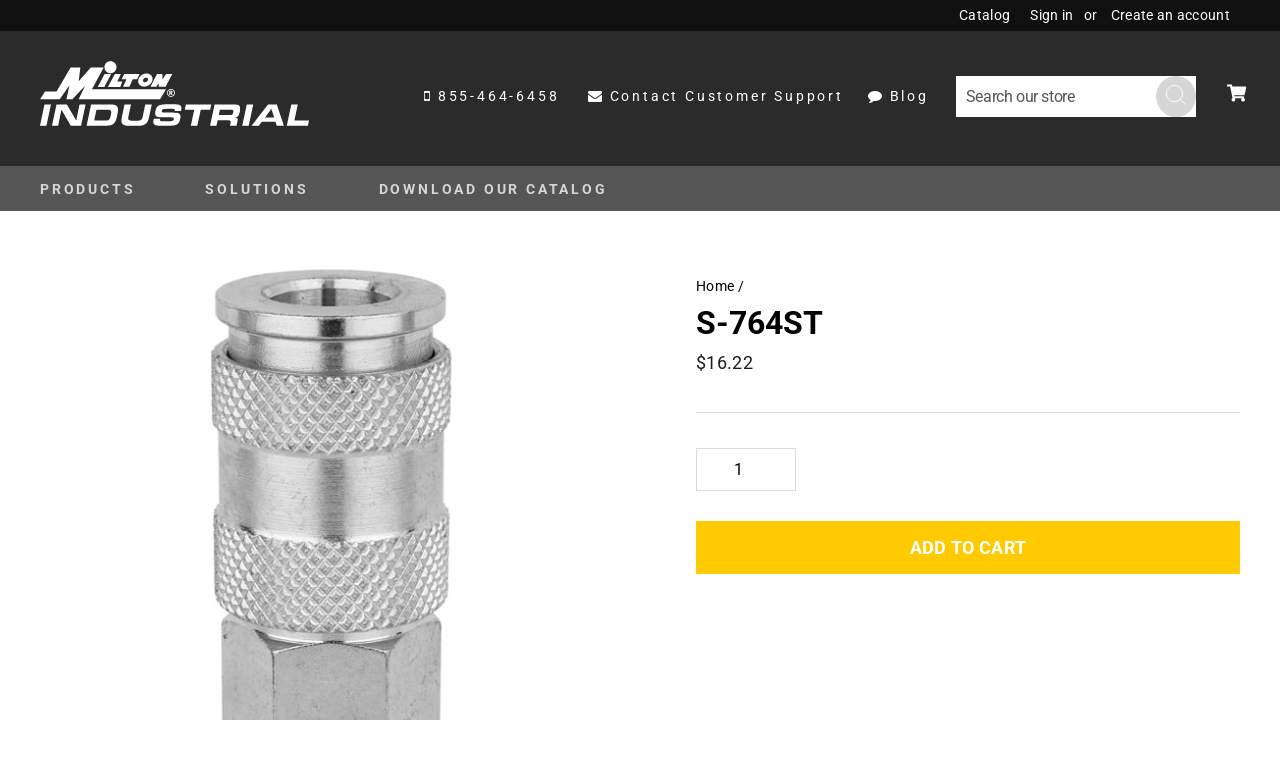

--- FILE ---
content_type: text/html; charset=utf-8
request_url: https://miltonindustrial.com/products/s-764st
body_size: 24235
content:
<!doctype html>
<html class="no-js" lang="en" dir="ltr">
<head>
  <meta charset="utf-8">
  <meta http-equiv="X-UA-Compatible" content="IE=edge,chrome=1">
  <meta name="viewport" content="width=device-width,initial-scale=1">
  <meta name="theme-color" content="#ffcb00">
  <link rel="canonical" href="https://miltonindustrial.com/products/s-764st">
  <link rel="preconnect" href="https://cdn.shopify.com">
  <link rel="preconnect" href="https://fonts.shopifycdn.com">
  <link rel="dns-prefetch" href="https://productreviews.shopifycdn.com">
  <link rel="dns-prefetch" href="https://ajax.googleapis.com">
  <link rel="dns-prefetch" href="https://maps.googleapis.com">
  <link rel="dns-prefetch" href="https://maps.gstatic.com"><link rel="shortcut icon" href="//miltonindustrial.com/cdn/shop/files/Asset_2_32x32.png?v=1642091306" type="image/png" /><title>Milton S-764ST 1/4&quot; FNPT High Flow (V-Style) Quick-Connect Steel Coupler
&ndash; Milton® Industrial
</title>
<!-- Google Tag Manager -->
<script>(function(w,d,s,l,i){w[l]=w[l]||[];w[l].push({'gtm.start':
new Date().getTime(),event:'gtm.js'});var f=d.getElementsByTagName(s)[0],
j=d.createElement(s),dl=l!='dataLayer'?'&l='+l:'';j.async=true;j.src=
'https://www.googletagmanager.com/gtm.js?id='+i+dl;f.parentNode.insertBefore(j,f);
})(window,document,'script','dataLayer','GTM-M8S8NVV');</script>
<!-- End Google Tag Manager --><meta name="description" content="High Flow Steel Quick-Connect Air Coupler Ð 1/4&quot; NPT MiltonÕs industrial (M-style) quick-connect couplers are made of heavy-duty steel which is ideal for applications requiring a durable and long lasting pneumatic coupler. These high flow 3/8&quot; female NPT V-Style couplers have a push-type sleeve release. Simply push plu"><meta property="og:site_name" content="Milton® Industrial">
  <meta property="og:url" content="https://miltonindustrial.com/products/s-764st">
  <meta property="og:title" content="S-764ST">
  <meta property="og:type" content="product">
  <meta property="og:description" content="High Flow Steel Quick-Connect Air Coupler Ð 1/4&quot; NPT MiltonÕs industrial (M-style) quick-connect couplers are made of heavy-duty steel which is ideal for applications requiring a durable and long lasting pneumatic coupler. These high flow 3/8&quot; female NPT V-Style couplers have a push-type sleeve release. Simply push plu"><meta property="og:image" content="http://miltonindustrial.com/cdn/shop/products/s-764ST_1hero.jpg?v=1642688868">
    <meta property="og:image:secure_url" content="https://miltonindustrial.com/cdn/shop/products/s-764ST_1hero.jpg?v=1642688868">
    <meta property="og:image:width" content="600">
    <meta property="og:image:height" content="600"><meta name="twitter:site" content="@">
  <meta name="twitter:card" content="summary_large_image">
  <meta name="twitter:title" content="S-764ST">
  <meta name="twitter:description" content="High Flow Steel Quick-Connect Air Coupler Ð 1/4&quot; NPT MiltonÕs industrial (M-style) quick-connect couplers are made of heavy-duty steel which is ideal for applications requiring a durable and long lasting pneumatic coupler. These high flow 3/8&quot; female NPT V-Style couplers have a push-type sleeve release. Simply push plu">
<style data-shopify>@font-face {
  font-family: Roboto;
  font-weight: 700;
  font-style: normal;
  font-display: swap;
  src: url("//miltonindustrial.com/cdn/fonts/roboto/roboto_n7.f38007a10afbbde8976c4056bfe890710d51dec2.woff2") format("woff2"),
       url("//miltonindustrial.com/cdn/fonts/roboto/roboto_n7.94bfdd3e80c7be00e128703d245c207769d763f9.woff") format("woff");
}

  @font-face {
  font-family: Roboto;
  font-weight: 400;
  font-style: normal;
  font-display: swap;
  src: url("//miltonindustrial.com/cdn/fonts/roboto/roboto_n4.2019d890f07b1852f56ce63ba45b2db45d852cba.woff2") format("woff2"),
       url("//miltonindustrial.com/cdn/fonts/roboto/roboto_n4.238690e0007583582327135619c5f7971652fa9d.woff") format("woff");
}


  @font-face {
  font-family: Roboto;
  font-weight: 600;
  font-style: normal;
  font-display: swap;
  src: url("//miltonindustrial.com/cdn/fonts/roboto/roboto_n6.3d305d5382545b48404c304160aadee38c90ef9d.woff2") format("woff2"),
       url("//miltonindustrial.com/cdn/fonts/roboto/roboto_n6.bb37be020157f87e181e5489d5e9137ad60c47a2.woff") format("woff");
}

  @font-face {
  font-family: Roboto;
  font-weight: 400;
  font-style: italic;
  font-display: swap;
  src: url("//miltonindustrial.com/cdn/fonts/roboto/roboto_i4.57ce898ccda22ee84f49e6b57ae302250655e2d4.woff2") format("woff2"),
       url("//miltonindustrial.com/cdn/fonts/roboto/roboto_i4.b21f3bd061cbcb83b824ae8c7671a82587b264bf.woff") format("woff");
}

  @font-face {
  font-family: Roboto;
  font-weight: 600;
  font-style: italic;
  font-display: swap;
  src: url("//miltonindustrial.com/cdn/fonts/roboto/roboto_i6.ebd6b6733fb2b030d60cbf61316511a7ffd82fb3.woff2") format("woff2"),
       url("//miltonindustrial.com/cdn/fonts/roboto/roboto_i6.1363905a6d5249605bc5e0f859663ffe95ac3bed.woff") format("woff");
}

</style><link href="//miltonindustrial.com/cdn/shop/t/12/assets/theme.css?v=52405086453290381701759332417" rel="stylesheet" type="text/css" media="all" />
<style data-shopify>:root {
    --typeHeaderPrimary: Roboto;
    --typeHeaderFallback: sans-serif;
    --typeHeaderSize: 38px;
    --typeHeaderWeight: 700;
    --typeHeaderLineHeight: 1;
    --typeHeaderSpacing: 0.0em;

    --typeBasePrimary:Roboto;
    --typeBaseFallback:sans-serif;
    --typeBaseSize: 16px;
    --typeBaseWeight: 400;
    --typeBaseSpacing: -0.025em;
    --typeBaseLineHeight: 1.6;

    --typeCollectionTitle: 18px;

    --iconWeight: 2px;
    --iconLinecaps: miter;

    
      --buttonRadius: 0px;
    

    --colorGridOverlayOpacity: 0.1;
  }

  .placeholder-content {
    background-image: linear-gradient(100deg, #ffffff 40%, #f7f7f7 63%, #ffffff 79%);
  }</style><link href="//miltonindustrial.com/cdn/shop/t/12/assets/custom.css?v=8871942475737289151764565211" rel="stylesheet" type="text/css" media="all" />
  <link rel="stylesheet" href="https://cdnjs.cloudflare.com/ajax/libs/font-awesome/4.7.0/css/font-awesome.min.css" integrity="sha512-SfTiTlX6kk+qitfevl/7LibUOeJWlt9rbyDn92a1DqWOw9vWG2MFoays0sgObmWazO5BQPiFucnnEAjpAB+/Sw==" crossorigin="anonymous" referrerpolicy="no-referrer" />
  <link href="https://fonts.googleapis.com/css2?family=Roboto:wght@300&display=swap" rel="stylesheet">
  <script>
    document.documentElement.className = document.documentElement.className.replace('no-js', 'js');

    window.theme = window.theme || {};
    theme.routes = {
      home: "/",
      cart: "/cart.js",
      cartAdd: "/cart/add.js",
      cartChange: "/cart/change.js"
    };
    theme.strings = {
      soldOut: "Sold Out",
      unavailable: "Unavailable",
      stockLabel: "Only [count] items in stock!",
      willNotShipUntil: "Will not ship until [date]",
      willBeInStockAfter: "Will be in stock after [date]",
      waitingForStock: "Inventory on the way",
      savePrice: "Save [saved_amount]",
      cartEmpty: "Your cart is currently empty.",
      cartTermsConfirmation: "You must agree with the terms and conditions of sales to check out"
    };
    theme.settings = {
      dynamicVariantsEnable: true,
      dynamicVariantType: "button",
      cartType: "drawer",
      isCustomerTemplate: false,
      moneyFormat: "${{amount}}",
      saveType: "dollar",
      recentlyViewedEnabled: false,
      predictiveSearch: true,
      predictiveSearchType: "product,article,page,collection",
      inventoryThreshold: 10,
      quickView: false
    };
  </script>

  <script>window.performance && window.performance.mark && window.performance.mark('shopify.content_for_header.start');</script><meta id="shopify-digital-wallet" name="shopify-digital-wallet" content="/54943416546/digital_wallets/dialog">
<meta name="shopify-checkout-api-token" content="d5ef8b4d85fb22cef9919d3e9f1ab027">
<link rel="alternate" type="application/json+oembed" href="https://miltonindustrial.com/products/s-764st.oembed">
<script async="async" src="/checkouts/internal/preloads.js?locale=en-US"></script>
<link rel="preconnect" href="https://shop.app" crossorigin="anonymous">
<script async="async" src="https://shop.app/checkouts/internal/preloads.js?locale=en-US&shop_id=54943416546" crossorigin="anonymous"></script>
<script id="apple-pay-shop-capabilities" type="application/json">{"shopId":54943416546,"countryCode":"US","currencyCode":"USD","merchantCapabilities":["supports3DS"],"merchantId":"gid:\/\/shopify\/Shop\/54943416546","merchantName":"Milton® Industrial","requiredBillingContactFields":["postalAddress","email"],"requiredShippingContactFields":["postalAddress","email"],"shippingType":"shipping","supportedNetworks":["visa","masterCard","amex","discover","elo","jcb"],"total":{"type":"pending","label":"Milton® Industrial","amount":"1.00"},"shopifyPaymentsEnabled":true,"supportsSubscriptions":true}</script>
<script id="shopify-features" type="application/json">{"accessToken":"d5ef8b4d85fb22cef9919d3e9f1ab027","betas":["rich-media-storefront-analytics"],"domain":"miltonindustrial.com","predictiveSearch":true,"shopId":54943416546,"locale":"en"}</script>
<script>var Shopify = Shopify || {};
Shopify.shop = "miltonindustrial.myshopify.com";
Shopify.locale = "en";
Shopify.currency = {"active":"USD","rate":"1.0"};
Shopify.country = "US";
Shopify.theme = {"name":"CJ - Milton Industrial - Video [V 0.0.3]","id":132042981602,"schema_name":"Custom","schema_version":"1.0","theme_store_id":null,"role":"main"};
Shopify.theme.handle = "null";
Shopify.theme.style = {"id":null,"handle":null};
Shopify.cdnHost = "miltonindustrial.com/cdn";
Shopify.routes = Shopify.routes || {};
Shopify.routes.root = "/";</script>
<script type="module">!function(o){(o.Shopify=o.Shopify||{}).modules=!0}(window);</script>
<script>!function(o){function n(){var o=[];function n(){o.push(Array.prototype.slice.apply(arguments))}return n.q=o,n}var t=o.Shopify=o.Shopify||{};t.loadFeatures=n(),t.autoloadFeatures=n()}(window);</script>
<script>
  window.ShopifyPay = window.ShopifyPay || {};
  window.ShopifyPay.apiHost = "shop.app\/pay";
  window.ShopifyPay.redirectState = null;
</script>
<script id="shop-js-analytics" type="application/json">{"pageType":"product"}</script>
<script defer="defer" async type="module" src="//miltonindustrial.com/cdn/shopifycloud/shop-js/modules/v2/client.init-shop-cart-sync_BT-GjEfc.en.esm.js"></script>
<script defer="defer" async type="module" src="//miltonindustrial.com/cdn/shopifycloud/shop-js/modules/v2/chunk.common_D58fp_Oc.esm.js"></script>
<script defer="defer" async type="module" src="//miltonindustrial.com/cdn/shopifycloud/shop-js/modules/v2/chunk.modal_xMitdFEc.esm.js"></script>
<script type="module">
  await import("//miltonindustrial.com/cdn/shopifycloud/shop-js/modules/v2/client.init-shop-cart-sync_BT-GjEfc.en.esm.js");
await import("//miltonindustrial.com/cdn/shopifycloud/shop-js/modules/v2/chunk.common_D58fp_Oc.esm.js");
await import("//miltonindustrial.com/cdn/shopifycloud/shop-js/modules/v2/chunk.modal_xMitdFEc.esm.js");

  window.Shopify.SignInWithShop?.initShopCartSync?.({"fedCMEnabled":true,"windoidEnabled":true});

</script>
<script>
  window.Shopify = window.Shopify || {};
  if (!window.Shopify.featureAssets) window.Shopify.featureAssets = {};
  window.Shopify.featureAssets['shop-js'] = {"shop-cart-sync":["modules/v2/client.shop-cart-sync_DZOKe7Ll.en.esm.js","modules/v2/chunk.common_D58fp_Oc.esm.js","modules/v2/chunk.modal_xMitdFEc.esm.js"],"init-fed-cm":["modules/v2/client.init-fed-cm_B6oLuCjv.en.esm.js","modules/v2/chunk.common_D58fp_Oc.esm.js","modules/v2/chunk.modal_xMitdFEc.esm.js"],"shop-cash-offers":["modules/v2/client.shop-cash-offers_D2sdYoxE.en.esm.js","modules/v2/chunk.common_D58fp_Oc.esm.js","modules/v2/chunk.modal_xMitdFEc.esm.js"],"shop-login-button":["modules/v2/client.shop-login-button_QeVjl5Y3.en.esm.js","modules/v2/chunk.common_D58fp_Oc.esm.js","modules/v2/chunk.modal_xMitdFEc.esm.js"],"pay-button":["modules/v2/client.pay-button_DXTOsIq6.en.esm.js","modules/v2/chunk.common_D58fp_Oc.esm.js","modules/v2/chunk.modal_xMitdFEc.esm.js"],"shop-button":["modules/v2/client.shop-button_DQZHx9pm.en.esm.js","modules/v2/chunk.common_D58fp_Oc.esm.js","modules/v2/chunk.modal_xMitdFEc.esm.js"],"avatar":["modules/v2/client.avatar_BTnouDA3.en.esm.js"],"init-windoid":["modules/v2/client.init-windoid_CR1B-cfM.en.esm.js","modules/v2/chunk.common_D58fp_Oc.esm.js","modules/v2/chunk.modal_xMitdFEc.esm.js"],"init-shop-for-new-customer-accounts":["modules/v2/client.init-shop-for-new-customer-accounts_C_vY_xzh.en.esm.js","modules/v2/client.shop-login-button_QeVjl5Y3.en.esm.js","modules/v2/chunk.common_D58fp_Oc.esm.js","modules/v2/chunk.modal_xMitdFEc.esm.js"],"init-shop-email-lookup-coordinator":["modules/v2/client.init-shop-email-lookup-coordinator_BI7n9ZSv.en.esm.js","modules/v2/chunk.common_D58fp_Oc.esm.js","modules/v2/chunk.modal_xMitdFEc.esm.js"],"init-shop-cart-sync":["modules/v2/client.init-shop-cart-sync_BT-GjEfc.en.esm.js","modules/v2/chunk.common_D58fp_Oc.esm.js","modules/v2/chunk.modal_xMitdFEc.esm.js"],"shop-toast-manager":["modules/v2/client.shop-toast-manager_DiYdP3xc.en.esm.js","modules/v2/chunk.common_D58fp_Oc.esm.js","modules/v2/chunk.modal_xMitdFEc.esm.js"],"init-customer-accounts":["modules/v2/client.init-customer-accounts_D9ZNqS-Q.en.esm.js","modules/v2/client.shop-login-button_QeVjl5Y3.en.esm.js","modules/v2/chunk.common_D58fp_Oc.esm.js","modules/v2/chunk.modal_xMitdFEc.esm.js"],"init-customer-accounts-sign-up":["modules/v2/client.init-customer-accounts-sign-up_iGw4briv.en.esm.js","modules/v2/client.shop-login-button_QeVjl5Y3.en.esm.js","modules/v2/chunk.common_D58fp_Oc.esm.js","modules/v2/chunk.modal_xMitdFEc.esm.js"],"shop-follow-button":["modules/v2/client.shop-follow-button_CqMgW2wH.en.esm.js","modules/v2/chunk.common_D58fp_Oc.esm.js","modules/v2/chunk.modal_xMitdFEc.esm.js"],"checkout-modal":["modules/v2/client.checkout-modal_xHeaAweL.en.esm.js","modules/v2/chunk.common_D58fp_Oc.esm.js","modules/v2/chunk.modal_xMitdFEc.esm.js"],"shop-login":["modules/v2/client.shop-login_D91U-Q7h.en.esm.js","modules/v2/chunk.common_D58fp_Oc.esm.js","modules/v2/chunk.modal_xMitdFEc.esm.js"],"lead-capture":["modules/v2/client.lead-capture_BJmE1dJe.en.esm.js","modules/v2/chunk.common_D58fp_Oc.esm.js","modules/v2/chunk.modal_xMitdFEc.esm.js"],"payment-terms":["modules/v2/client.payment-terms_Ci9AEqFq.en.esm.js","modules/v2/chunk.common_D58fp_Oc.esm.js","modules/v2/chunk.modal_xMitdFEc.esm.js"]};
</script>
<script>(function() {
  var isLoaded = false;
  function asyncLoad() {
    if (isLoaded) return;
    isLoaded = true;
    var urls = ["https:\/\/cdn.hextom.com\/js\/quickannouncementbar.js?shop=miltonindustrial.myshopify.com"];
    for (var i = 0; i < urls.length; i++) {
      var s = document.createElement('script');
      s.type = 'text/javascript';
      s.async = true;
      s.src = urls[i];
      var x = document.getElementsByTagName('script')[0];
      x.parentNode.insertBefore(s, x);
    }
  };
  if(window.attachEvent) {
    window.attachEvent('onload', asyncLoad);
  } else {
    window.addEventListener('load', asyncLoad, false);
  }
})();</script>
<script id="__st">var __st={"a":54943416546,"offset":-18000,"reqid":"3af41eab-a2d9-4b2b-92ff-3aa333fd0f39-1769180088","pageurl":"miltonindustrial.com\/products\/s-764st","u":"35645f675701","p":"product","rtyp":"product","rid":7477929967842};</script>
<script>window.ShopifyPaypalV4VisibilityTracking = true;</script>
<script id="captcha-bootstrap">!function(){'use strict';const t='contact',e='account',n='new_comment',o=[[t,t],['blogs',n],['comments',n],[t,'customer']],c=[[e,'customer_login'],[e,'guest_login'],[e,'recover_customer_password'],[e,'create_customer']],r=t=>t.map((([t,e])=>`form[action*='/${t}']:not([data-nocaptcha='true']) input[name='form_type'][value='${e}']`)).join(','),a=t=>()=>t?[...document.querySelectorAll(t)].map((t=>t.form)):[];function s(){const t=[...o],e=r(t);return a(e)}const i='password',u='form_key',d=['recaptcha-v3-token','g-recaptcha-response','h-captcha-response',i],f=()=>{try{return window.sessionStorage}catch{return}},m='__shopify_v',_=t=>t.elements[u];function p(t,e,n=!1){try{const o=window.sessionStorage,c=JSON.parse(o.getItem(e)),{data:r}=function(t){const{data:e,action:n}=t;return t[m]||n?{data:e,action:n}:{data:t,action:n}}(c);for(const[e,n]of Object.entries(r))t.elements[e]&&(t.elements[e].value=n);n&&o.removeItem(e)}catch(o){console.error('form repopulation failed',{error:o})}}const l='form_type',E='cptcha';function T(t){t.dataset[E]=!0}const w=window,h=w.document,L='Shopify',v='ce_forms',y='captcha';let A=!1;((t,e)=>{const n=(g='f06e6c50-85a8-45c8-87d0-21a2b65856fe',I='https://cdn.shopify.com/shopifycloud/storefront-forms-hcaptcha/ce_storefront_forms_captcha_hcaptcha.v1.5.2.iife.js',D={infoText:'Protected by hCaptcha',privacyText:'Privacy',termsText:'Terms'},(t,e,n)=>{const o=w[L][v],c=o.bindForm;if(c)return c(t,g,e,D).then(n);var r;o.q.push([[t,g,e,D],n]),r=I,A||(h.body.append(Object.assign(h.createElement('script'),{id:'captcha-provider',async:!0,src:r})),A=!0)});var g,I,D;w[L]=w[L]||{},w[L][v]=w[L][v]||{},w[L][v].q=[],w[L][y]=w[L][y]||{},w[L][y].protect=function(t,e){n(t,void 0,e),T(t)},Object.freeze(w[L][y]),function(t,e,n,w,h,L){const[v,y,A,g]=function(t,e,n){const i=e?o:[],u=t?c:[],d=[...i,...u],f=r(d),m=r(i),_=r(d.filter((([t,e])=>n.includes(e))));return[a(f),a(m),a(_),s()]}(w,h,L),I=t=>{const e=t.target;return e instanceof HTMLFormElement?e:e&&e.form},D=t=>v().includes(t);t.addEventListener('submit',(t=>{const e=I(t);if(!e)return;const n=D(e)&&!e.dataset.hcaptchaBound&&!e.dataset.recaptchaBound,o=_(e),c=g().includes(e)&&(!o||!o.value);(n||c)&&t.preventDefault(),c&&!n&&(function(t){try{if(!f())return;!function(t){const e=f();if(!e)return;const n=_(t);if(!n)return;const o=n.value;o&&e.removeItem(o)}(t);const e=Array.from(Array(32),(()=>Math.random().toString(36)[2])).join('');!function(t,e){_(t)||t.append(Object.assign(document.createElement('input'),{type:'hidden',name:u})),t.elements[u].value=e}(t,e),function(t,e){const n=f();if(!n)return;const o=[...t.querySelectorAll(`input[type='${i}']`)].map((({name:t})=>t)),c=[...d,...o],r={};for(const[a,s]of new FormData(t).entries())c.includes(a)||(r[a]=s);n.setItem(e,JSON.stringify({[m]:1,action:t.action,data:r}))}(t,e)}catch(e){console.error('failed to persist form',e)}}(e),e.submit())}));const S=(t,e)=>{t&&!t.dataset[E]&&(n(t,e.some((e=>e===t))),T(t))};for(const o of['focusin','change'])t.addEventListener(o,(t=>{const e=I(t);D(e)&&S(e,y())}));const B=e.get('form_key'),M=e.get(l),P=B&&M;t.addEventListener('DOMContentLoaded',(()=>{const t=y();if(P)for(const e of t)e.elements[l].value===M&&p(e,B);[...new Set([...A(),...v().filter((t=>'true'===t.dataset.shopifyCaptcha))])].forEach((e=>S(e,t)))}))}(h,new URLSearchParams(w.location.search),n,t,e,['guest_login'])})(!0,!0)}();</script>
<script integrity="sha256-4kQ18oKyAcykRKYeNunJcIwy7WH5gtpwJnB7kiuLZ1E=" data-source-attribution="shopify.loadfeatures" defer="defer" src="//miltonindustrial.com/cdn/shopifycloud/storefront/assets/storefront/load_feature-a0a9edcb.js" crossorigin="anonymous"></script>
<script crossorigin="anonymous" defer="defer" src="//miltonindustrial.com/cdn/shopifycloud/storefront/assets/shopify_pay/storefront-65b4c6d7.js?v=20250812"></script>
<script data-source-attribution="shopify.dynamic_checkout.dynamic.init">var Shopify=Shopify||{};Shopify.PaymentButton=Shopify.PaymentButton||{isStorefrontPortableWallets:!0,init:function(){window.Shopify.PaymentButton.init=function(){};var t=document.createElement("script");t.src="https://miltonindustrial.com/cdn/shopifycloud/portable-wallets/latest/portable-wallets.en.js",t.type="module",document.head.appendChild(t)}};
</script>
<script data-source-attribution="shopify.dynamic_checkout.buyer_consent">
  function portableWalletsHideBuyerConsent(e){var t=document.getElementById("shopify-buyer-consent"),n=document.getElementById("shopify-subscription-policy-button");t&&n&&(t.classList.add("hidden"),t.setAttribute("aria-hidden","true"),n.removeEventListener("click",e))}function portableWalletsShowBuyerConsent(e){var t=document.getElementById("shopify-buyer-consent"),n=document.getElementById("shopify-subscription-policy-button");t&&n&&(t.classList.remove("hidden"),t.removeAttribute("aria-hidden"),n.addEventListener("click",e))}window.Shopify?.PaymentButton&&(window.Shopify.PaymentButton.hideBuyerConsent=portableWalletsHideBuyerConsent,window.Shopify.PaymentButton.showBuyerConsent=portableWalletsShowBuyerConsent);
</script>
<script data-source-attribution="shopify.dynamic_checkout.cart.bootstrap">document.addEventListener("DOMContentLoaded",(function(){function t(){return document.querySelector("shopify-accelerated-checkout-cart, shopify-accelerated-checkout")}if(t())Shopify.PaymentButton.init();else{new MutationObserver((function(e,n){t()&&(Shopify.PaymentButton.init(),n.disconnect())})).observe(document.body,{childList:!0,subtree:!0})}}));
</script>
<link id="shopify-accelerated-checkout-styles" rel="stylesheet" media="screen" href="https://miltonindustrial.com/cdn/shopifycloud/portable-wallets/latest/accelerated-checkout-backwards-compat.css" crossorigin="anonymous">
<style id="shopify-accelerated-checkout-cart">
        #shopify-buyer-consent {
  margin-top: 1em;
  display: inline-block;
  width: 100%;
}

#shopify-buyer-consent.hidden {
  display: none;
}

#shopify-subscription-policy-button {
  background: none;
  border: none;
  padding: 0;
  text-decoration: underline;
  font-size: inherit;
  cursor: pointer;
}

#shopify-subscription-policy-button::before {
  box-shadow: none;
}

      </style>

<script>window.performance && window.performance.mark && window.performance.mark('shopify.content_for_header.end');</script>

  <script src="//miltonindustrial.com/cdn/shop/t/12/assets/vendor-scripts-v8.js" defer="defer"></script><script src="https://ajax.googleapis.com/ajax/libs/jquery/3.5.1/jquery.min.js"></script>

  <script src="//miltonindustrial.com/cdn/shop/t/12/assets/theme.js?v=143136801187925516711649395976" defer="defer"></script>
  <script src="https://cdn.userway.org/widget.js" data-account="Pud1eOIXbC"></script>
<link href="https://monorail-edge.shopifysvc.com" rel="dns-prefetch">
<script>(function(){if ("sendBeacon" in navigator && "performance" in window) {try {var session_token_from_headers = performance.getEntriesByType('navigation')[0].serverTiming.find(x => x.name == '_s').description;} catch {var session_token_from_headers = undefined;}var session_cookie_matches = document.cookie.match(/_shopify_s=([^;]*)/);var session_token_from_cookie = session_cookie_matches && session_cookie_matches.length === 2 ? session_cookie_matches[1] : "";var session_token = session_token_from_headers || session_token_from_cookie || "";function handle_abandonment_event(e) {var entries = performance.getEntries().filter(function(entry) {return /monorail-edge.shopifysvc.com/.test(entry.name);});if (!window.abandonment_tracked && entries.length === 0) {window.abandonment_tracked = true;var currentMs = Date.now();var navigation_start = performance.timing.navigationStart;var payload = {shop_id: 54943416546,url: window.location.href,navigation_start,duration: currentMs - navigation_start,session_token,page_type: "product"};window.navigator.sendBeacon("https://monorail-edge.shopifysvc.com/v1/produce", JSON.stringify({schema_id: "online_store_buyer_site_abandonment/1.1",payload: payload,metadata: {event_created_at_ms: currentMs,event_sent_at_ms: currentMs}}));}}window.addEventListener('pagehide', handle_abandonment_event);}}());</script>
<script id="web-pixels-manager-setup">(function e(e,d,r,n,o){if(void 0===o&&(o={}),!Boolean(null===(a=null===(i=window.Shopify)||void 0===i?void 0:i.analytics)||void 0===a?void 0:a.replayQueue)){var i,a;window.Shopify=window.Shopify||{};var t=window.Shopify;t.analytics=t.analytics||{};var s=t.analytics;s.replayQueue=[],s.publish=function(e,d,r){return s.replayQueue.push([e,d,r]),!0};try{self.performance.mark("wpm:start")}catch(e){}var l=function(){var e={modern:/Edge?\/(1{2}[4-9]|1[2-9]\d|[2-9]\d{2}|\d{4,})\.\d+(\.\d+|)|Firefox\/(1{2}[4-9]|1[2-9]\d|[2-9]\d{2}|\d{4,})\.\d+(\.\d+|)|Chrom(ium|e)\/(9{2}|\d{3,})\.\d+(\.\d+|)|(Maci|X1{2}).+ Version\/(15\.\d+|(1[6-9]|[2-9]\d|\d{3,})\.\d+)([,.]\d+|)( \(\w+\)|)( Mobile\/\w+|) Safari\/|Chrome.+OPR\/(9{2}|\d{3,})\.\d+\.\d+|(CPU[ +]OS|iPhone[ +]OS|CPU[ +]iPhone|CPU IPhone OS|CPU iPad OS)[ +]+(15[._]\d+|(1[6-9]|[2-9]\d|\d{3,})[._]\d+)([._]\d+|)|Android:?[ /-](13[3-9]|1[4-9]\d|[2-9]\d{2}|\d{4,})(\.\d+|)(\.\d+|)|Android.+Firefox\/(13[5-9]|1[4-9]\d|[2-9]\d{2}|\d{4,})\.\d+(\.\d+|)|Android.+Chrom(ium|e)\/(13[3-9]|1[4-9]\d|[2-9]\d{2}|\d{4,})\.\d+(\.\d+|)|SamsungBrowser\/([2-9]\d|\d{3,})\.\d+/,legacy:/Edge?\/(1[6-9]|[2-9]\d|\d{3,})\.\d+(\.\d+|)|Firefox\/(5[4-9]|[6-9]\d|\d{3,})\.\d+(\.\d+|)|Chrom(ium|e)\/(5[1-9]|[6-9]\d|\d{3,})\.\d+(\.\d+|)([\d.]+$|.*Safari\/(?![\d.]+ Edge\/[\d.]+$))|(Maci|X1{2}).+ Version\/(10\.\d+|(1[1-9]|[2-9]\d|\d{3,})\.\d+)([,.]\d+|)( \(\w+\)|)( Mobile\/\w+|) Safari\/|Chrome.+OPR\/(3[89]|[4-9]\d|\d{3,})\.\d+\.\d+|(CPU[ +]OS|iPhone[ +]OS|CPU[ +]iPhone|CPU IPhone OS|CPU iPad OS)[ +]+(10[._]\d+|(1[1-9]|[2-9]\d|\d{3,})[._]\d+)([._]\d+|)|Android:?[ /-](13[3-9]|1[4-9]\d|[2-9]\d{2}|\d{4,})(\.\d+|)(\.\d+|)|Mobile Safari.+OPR\/([89]\d|\d{3,})\.\d+\.\d+|Android.+Firefox\/(13[5-9]|1[4-9]\d|[2-9]\d{2}|\d{4,})\.\d+(\.\d+|)|Android.+Chrom(ium|e)\/(13[3-9]|1[4-9]\d|[2-9]\d{2}|\d{4,})\.\d+(\.\d+|)|Android.+(UC? ?Browser|UCWEB|U3)[ /]?(15\.([5-9]|\d{2,})|(1[6-9]|[2-9]\d|\d{3,})\.\d+)\.\d+|SamsungBrowser\/(5\.\d+|([6-9]|\d{2,})\.\d+)|Android.+MQ{2}Browser\/(14(\.(9|\d{2,})|)|(1[5-9]|[2-9]\d|\d{3,})(\.\d+|))(\.\d+|)|K[Aa][Ii]OS\/(3\.\d+|([4-9]|\d{2,})\.\d+)(\.\d+|)/},d=e.modern,r=e.legacy,n=navigator.userAgent;return n.match(d)?"modern":n.match(r)?"legacy":"unknown"}(),u="modern"===l?"modern":"legacy",c=(null!=n?n:{modern:"",legacy:""})[u],f=function(e){return[e.baseUrl,"/wpm","/b",e.hashVersion,"modern"===e.buildTarget?"m":"l",".js"].join("")}({baseUrl:d,hashVersion:r,buildTarget:u}),m=function(e){var d=e.version,r=e.bundleTarget,n=e.surface,o=e.pageUrl,i=e.monorailEndpoint;return{emit:function(e){var a=e.status,t=e.errorMsg,s=(new Date).getTime(),l=JSON.stringify({metadata:{event_sent_at_ms:s},events:[{schema_id:"web_pixels_manager_load/3.1",payload:{version:d,bundle_target:r,page_url:o,status:a,surface:n,error_msg:t},metadata:{event_created_at_ms:s}}]});if(!i)return console&&console.warn&&console.warn("[Web Pixels Manager] No Monorail endpoint provided, skipping logging."),!1;try{return self.navigator.sendBeacon.bind(self.navigator)(i,l)}catch(e){}var u=new XMLHttpRequest;try{return u.open("POST",i,!0),u.setRequestHeader("Content-Type","text/plain"),u.send(l),!0}catch(e){return console&&console.warn&&console.warn("[Web Pixels Manager] Got an unhandled error while logging to Monorail."),!1}}}}({version:r,bundleTarget:l,surface:e.surface,pageUrl:self.location.href,monorailEndpoint:e.monorailEndpoint});try{o.browserTarget=l,function(e){var d=e.src,r=e.async,n=void 0===r||r,o=e.onload,i=e.onerror,a=e.sri,t=e.scriptDataAttributes,s=void 0===t?{}:t,l=document.createElement("script"),u=document.querySelector("head"),c=document.querySelector("body");if(l.async=n,l.src=d,a&&(l.integrity=a,l.crossOrigin="anonymous"),s)for(var f in s)if(Object.prototype.hasOwnProperty.call(s,f))try{l.dataset[f]=s[f]}catch(e){}if(o&&l.addEventListener("load",o),i&&l.addEventListener("error",i),u)u.appendChild(l);else{if(!c)throw new Error("Did not find a head or body element to append the script");c.appendChild(l)}}({src:f,async:!0,onload:function(){if(!function(){var e,d;return Boolean(null===(d=null===(e=window.Shopify)||void 0===e?void 0:e.analytics)||void 0===d?void 0:d.initialized)}()){var d=window.webPixelsManager.init(e)||void 0;if(d){var r=window.Shopify.analytics;r.replayQueue.forEach((function(e){var r=e[0],n=e[1],o=e[2];d.publishCustomEvent(r,n,o)})),r.replayQueue=[],r.publish=d.publishCustomEvent,r.visitor=d.visitor,r.initialized=!0}}},onerror:function(){return m.emit({status:"failed",errorMsg:"".concat(f," has failed to load")})},sri:function(e){var d=/^sha384-[A-Za-z0-9+/=]+$/;return"string"==typeof e&&d.test(e)}(c)?c:"",scriptDataAttributes:o}),m.emit({status:"loading"})}catch(e){m.emit({status:"failed",errorMsg:(null==e?void 0:e.message)||"Unknown error"})}}})({shopId: 54943416546,storefrontBaseUrl: "https://miltonindustrial.com",extensionsBaseUrl: "https://extensions.shopifycdn.com/cdn/shopifycloud/web-pixels-manager",monorailEndpoint: "https://monorail-edge.shopifysvc.com/unstable/produce_batch",surface: "storefront-renderer",enabledBetaFlags: ["2dca8a86"],webPixelsConfigList: [{"id":"shopify-app-pixel","configuration":"{}","eventPayloadVersion":"v1","runtimeContext":"STRICT","scriptVersion":"0450","apiClientId":"shopify-pixel","type":"APP","privacyPurposes":["ANALYTICS","MARKETING"]},{"id":"shopify-custom-pixel","eventPayloadVersion":"v1","runtimeContext":"LAX","scriptVersion":"0450","apiClientId":"shopify-pixel","type":"CUSTOM","privacyPurposes":["ANALYTICS","MARKETING"]}],isMerchantRequest: false,initData: {"shop":{"name":"Milton® Industrial","paymentSettings":{"currencyCode":"USD"},"myshopifyDomain":"miltonindustrial.myshopify.com","countryCode":"US","storefrontUrl":"https:\/\/miltonindustrial.com"},"customer":null,"cart":null,"checkout":null,"productVariants":[{"price":{"amount":16.22,"currencyCode":"USD"},"product":{"title":"S-764ST","vendor":"Milton\u0026reg; Inudstrial","id":"7477929967842","untranslatedTitle":"S-764ST","url":"\/products\/s-764st","type":""},"id":"42171482538210","image":{"src":"\/\/miltonindustrial.com\/cdn\/shop\/products\/s-764ST_1hero.jpg?v=1642688868"},"sku":"S-764ST","title":"Default Title","untranslatedTitle":"Default Title"}],"purchasingCompany":null},},"https://miltonindustrial.com/cdn","fcfee988w5aeb613cpc8e4bc33m6693e112",{"modern":"","legacy":""},{"shopId":"54943416546","storefrontBaseUrl":"https:\/\/miltonindustrial.com","extensionBaseUrl":"https:\/\/extensions.shopifycdn.com\/cdn\/shopifycloud\/web-pixels-manager","surface":"storefront-renderer","enabledBetaFlags":"[\"2dca8a86\"]","isMerchantRequest":"false","hashVersion":"fcfee988w5aeb613cpc8e4bc33m6693e112","publish":"custom","events":"[[\"page_viewed\",{}],[\"product_viewed\",{\"productVariant\":{\"price\":{\"amount\":16.22,\"currencyCode\":\"USD\"},\"product\":{\"title\":\"S-764ST\",\"vendor\":\"Milton\u0026reg; Inudstrial\",\"id\":\"7477929967842\",\"untranslatedTitle\":\"S-764ST\",\"url\":\"\/products\/s-764st\",\"type\":\"\"},\"id\":\"42171482538210\",\"image\":{\"src\":\"\/\/miltonindustrial.com\/cdn\/shop\/products\/s-764ST_1hero.jpg?v=1642688868\"},\"sku\":\"S-764ST\",\"title\":\"Default Title\",\"untranslatedTitle\":\"Default Title\"}}]]"});</script><script>
  window.ShopifyAnalytics = window.ShopifyAnalytics || {};
  window.ShopifyAnalytics.meta = window.ShopifyAnalytics.meta || {};
  window.ShopifyAnalytics.meta.currency = 'USD';
  var meta = {"product":{"id":7477929967842,"gid":"gid:\/\/shopify\/Product\/7477929967842","vendor":"Milton\u0026reg; Inudstrial","type":"","handle":"s-764st","variants":[{"id":42171482538210,"price":1622,"name":"S-764ST","public_title":null,"sku":"S-764ST"}],"remote":false},"page":{"pageType":"product","resourceType":"product","resourceId":7477929967842,"requestId":"3af41eab-a2d9-4b2b-92ff-3aa333fd0f39-1769180088"}};
  for (var attr in meta) {
    window.ShopifyAnalytics.meta[attr] = meta[attr];
  }
</script>
<script class="analytics">
  (function () {
    var customDocumentWrite = function(content) {
      var jquery = null;

      if (window.jQuery) {
        jquery = window.jQuery;
      } else if (window.Checkout && window.Checkout.$) {
        jquery = window.Checkout.$;
      }

      if (jquery) {
        jquery('body').append(content);
      }
    };

    var hasLoggedConversion = function(token) {
      if (token) {
        return document.cookie.indexOf('loggedConversion=' + token) !== -1;
      }
      return false;
    }

    var setCookieIfConversion = function(token) {
      if (token) {
        var twoMonthsFromNow = new Date(Date.now());
        twoMonthsFromNow.setMonth(twoMonthsFromNow.getMonth() + 2);

        document.cookie = 'loggedConversion=' + token + '; expires=' + twoMonthsFromNow;
      }
    }

    var trekkie = window.ShopifyAnalytics.lib = window.trekkie = window.trekkie || [];
    if (trekkie.integrations) {
      return;
    }
    trekkie.methods = [
      'identify',
      'page',
      'ready',
      'track',
      'trackForm',
      'trackLink'
    ];
    trekkie.factory = function(method) {
      return function() {
        var args = Array.prototype.slice.call(arguments);
        args.unshift(method);
        trekkie.push(args);
        return trekkie;
      };
    };
    for (var i = 0; i < trekkie.methods.length; i++) {
      var key = trekkie.methods[i];
      trekkie[key] = trekkie.factory(key);
    }
    trekkie.load = function(config) {
      trekkie.config = config || {};
      trekkie.config.initialDocumentCookie = document.cookie;
      var first = document.getElementsByTagName('script')[0];
      var script = document.createElement('script');
      script.type = 'text/javascript';
      script.onerror = function(e) {
        var scriptFallback = document.createElement('script');
        scriptFallback.type = 'text/javascript';
        scriptFallback.onerror = function(error) {
                var Monorail = {
      produce: function produce(monorailDomain, schemaId, payload) {
        var currentMs = new Date().getTime();
        var event = {
          schema_id: schemaId,
          payload: payload,
          metadata: {
            event_created_at_ms: currentMs,
            event_sent_at_ms: currentMs
          }
        };
        return Monorail.sendRequest("https://" + monorailDomain + "/v1/produce", JSON.stringify(event));
      },
      sendRequest: function sendRequest(endpointUrl, payload) {
        // Try the sendBeacon API
        if (window && window.navigator && typeof window.navigator.sendBeacon === 'function' && typeof window.Blob === 'function' && !Monorail.isIos12()) {
          var blobData = new window.Blob([payload], {
            type: 'text/plain'
          });

          if (window.navigator.sendBeacon(endpointUrl, blobData)) {
            return true;
          } // sendBeacon was not successful

        } // XHR beacon

        var xhr = new XMLHttpRequest();

        try {
          xhr.open('POST', endpointUrl);
          xhr.setRequestHeader('Content-Type', 'text/plain');
          xhr.send(payload);
        } catch (e) {
          console.log(e);
        }

        return false;
      },
      isIos12: function isIos12() {
        return window.navigator.userAgent.lastIndexOf('iPhone; CPU iPhone OS 12_') !== -1 || window.navigator.userAgent.lastIndexOf('iPad; CPU OS 12_') !== -1;
      }
    };
    Monorail.produce('monorail-edge.shopifysvc.com',
      'trekkie_storefront_load_errors/1.1',
      {shop_id: 54943416546,
      theme_id: 132042981602,
      app_name: "storefront",
      context_url: window.location.href,
      source_url: "//miltonindustrial.com/cdn/s/trekkie.storefront.8d95595f799fbf7e1d32231b9a28fd43b70c67d3.min.js"});

        };
        scriptFallback.async = true;
        scriptFallback.src = '//miltonindustrial.com/cdn/s/trekkie.storefront.8d95595f799fbf7e1d32231b9a28fd43b70c67d3.min.js';
        first.parentNode.insertBefore(scriptFallback, first);
      };
      script.async = true;
      script.src = '//miltonindustrial.com/cdn/s/trekkie.storefront.8d95595f799fbf7e1d32231b9a28fd43b70c67d3.min.js';
      first.parentNode.insertBefore(script, first);
    };
    trekkie.load(
      {"Trekkie":{"appName":"storefront","development":false,"defaultAttributes":{"shopId":54943416546,"isMerchantRequest":null,"themeId":132042981602,"themeCityHash":"3056974419030633965","contentLanguage":"en","currency":"USD","eventMetadataId":"496b7e05-7324-4f26-9d57-8ed50cf567e5"},"isServerSideCookieWritingEnabled":true,"monorailRegion":"shop_domain","enabledBetaFlags":["65f19447"]},"Session Attribution":{},"S2S":{"facebookCapiEnabled":false,"source":"trekkie-storefront-renderer","apiClientId":580111}}
    );

    var loaded = false;
    trekkie.ready(function() {
      if (loaded) return;
      loaded = true;

      window.ShopifyAnalytics.lib = window.trekkie;

      var originalDocumentWrite = document.write;
      document.write = customDocumentWrite;
      try { window.ShopifyAnalytics.merchantGoogleAnalytics.call(this); } catch(error) {};
      document.write = originalDocumentWrite;

      window.ShopifyAnalytics.lib.page(null,{"pageType":"product","resourceType":"product","resourceId":7477929967842,"requestId":"3af41eab-a2d9-4b2b-92ff-3aa333fd0f39-1769180088","shopifyEmitted":true});

      var match = window.location.pathname.match(/checkouts\/(.+)\/(thank_you|post_purchase)/)
      var token = match? match[1]: undefined;
      if (!hasLoggedConversion(token)) {
        setCookieIfConversion(token);
        window.ShopifyAnalytics.lib.track("Viewed Product",{"currency":"USD","variantId":42171482538210,"productId":7477929967842,"productGid":"gid:\/\/shopify\/Product\/7477929967842","name":"S-764ST","price":"16.22","sku":"S-764ST","brand":"Milton\u0026reg; Inudstrial","variant":null,"category":"","nonInteraction":true,"remote":false},undefined,undefined,{"shopifyEmitted":true});
      window.ShopifyAnalytics.lib.track("monorail:\/\/trekkie_storefront_viewed_product\/1.1",{"currency":"USD","variantId":42171482538210,"productId":7477929967842,"productGid":"gid:\/\/shopify\/Product\/7477929967842","name":"S-764ST","price":"16.22","sku":"S-764ST","brand":"Milton\u0026reg; Inudstrial","variant":null,"category":"","nonInteraction":true,"remote":false,"referer":"https:\/\/miltonindustrial.com\/products\/s-764st"});
      }
    });


        var eventsListenerScript = document.createElement('script');
        eventsListenerScript.async = true;
        eventsListenerScript.src = "//miltonindustrial.com/cdn/shopifycloud/storefront/assets/shop_events_listener-3da45d37.js";
        document.getElementsByTagName('head')[0].appendChild(eventsListenerScript);

})();</script>
<script
  defer
  src="https://miltonindustrial.com/cdn/shopifycloud/perf-kit/shopify-perf-kit-3.0.4.min.js"
  data-application="storefront-renderer"
  data-shop-id="54943416546"
  data-render-region="gcp-us-central1"
  data-page-type="product"
  data-theme-instance-id="132042981602"
  data-theme-name="Custom"
  data-theme-version="1.0"
  data-monorail-region="shop_domain"
  data-resource-timing-sampling-rate="10"
  data-shs="true"
  data-shs-beacon="true"
  data-shs-export-with-fetch="true"
  data-shs-logs-sample-rate="1"
  data-shs-beacon-endpoint="https://miltonindustrial.com/api/collect"
></script>
</head>

<body class="template-product" data-center-text="true" data-button_style="square" data-type_header_capitalize="false" data-type_headers_align_text="false" data-type_product_capitalize="true" data-swatch_style="round" >

  <a class="in-page-link visually-hidden skip-link" href="#MainContent">Skip to content</a>

  <div id="PageContainer" class="page-container">
    <div class="transition-body"><div id="shopify-section-header" class="shopify-section">

<div id="NavDrawer" class="drawer drawer--right">
  <div class="drawer__contents">
    <div class="drawer__fixed-header">
      <div class="drawer__header appear-animation appear-delay-1">
        <div class="h2 drawer__title"></div>
        <div class="drawer__close">
          <button type="button" class="drawer__close-button js-drawer-close">
            <svg aria-hidden="true" focusable="false" role="presentation" class="icon icon-close" viewBox="0 0 64 64"><path d="M19 17.61l27.12 27.13m0-27.12L19 44.74"/></svg>
            <span class="icon__fallback-text">Close menu</span>
          </button>
        </div>
      </div>
    </div>
    <div class="drawer__scrollable">
      <ul class="mobile-nav" role="navigation" aria-label="Primary"><li class="mobile-nav__item appear-animation appear-delay-2"><div class="mobile-nav__has-sublist"><button type="button"
                    aria-controls="Linklist-1"
                    class="mobile-nav__link--button mobile-nav__link--top-level collapsible-trigger collapsible--auto-height">
                    <span class="mobile-nav__faux-link">
                      Products
                    </span>
                    <div class="mobile-nav__toggle">
                      <span class="faux-button"><span class="collapsible-trigger__icon collapsible-trigger__icon--open" role="presentation">
  <svg aria-hidden="true" focusable="false" role="presentation" class="icon icon--wide icon-chevron-down" viewBox="0 0 28 16"><path d="M1.57 1.59l12.76 12.77L27.1 1.59" stroke-width="2" stroke="#000" fill="none" fill-rule="evenodd"/></svg>
</span>
</span>
                    </div>
                  </button></div><div id="Linklist-1"
                class="mobile-nav__sublist collapsible-content collapsible-content--all"
                >
                <div class="collapsible-content__inner">
                  <ul class="mobile-nav__sublist"><li class="mobile-nav__item">
                        <div class="mobile-nav__child-item"><button type="button"
                            aria-controls="Sublinklist-1-1"
                            class="mobile-nav__link--button collapsible-trigger">
                              <span class="mobile-nav__faux-link">Hydraulics</span><span class="collapsible-trigger__icon collapsible-trigger__icon--circle collapsible-trigger__icon--open" role="presentation">
  <svg aria-hidden="true" focusable="false" role="presentation" class="icon icon--wide icon-chevron-down" viewBox="0 0 28 16"><path d="M1.57 1.59l12.76 12.77L27.1 1.59" stroke-width="2" stroke="#000" fill="none" fill-rule="evenodd"/></svg>
</span>
</button></div><div
                            id="Sublinklist-1-1"
                            aria-labelledby="Sublabel-1"
                            class="mobile-nav__sublist collapsible-content collapsible-content--all"
                            >
                            <div class="collapsible-content__inner">
                              <ul class="mobile-nav__grandchildlist"><li class="mobile-nav__item">
                                    <a href="/collections/couplers" class="mobile-nav__link">
                                      Couplers
                                    </a>
                                  </li><li class="mobile-nav__item">
                                    <a href="/collections/hose-assembly" class="mobile-nav__link">
                                      Hose Assembly
                                    </a>
                                  </li><li class="mobile-nav__item">
                                    <a href="/collections/hydraulic-fittings" class="mobile-nav__link">
                                      Fittings
                                    </a>
                                  </li></ul>
                            </div>
                          </div></li><li class="mobile-nav__item">
                        <div class="mobile-nav__child-item"><button type="button"
                            aria-controls="Sublinklist-1-2"
                            class="mobile-nav__link--button collapsible-trigger">
                              <span class="mobile-nav__faux-link">Pneumatics</span><span class="collapsible-trigger__icon collapsible-trigger__icon--circle collapsible-trigger__icon--open" role="presentation">
  <svg aria-hidden="true" focusable="false" role="presentation" class="icon icon--wide icon-chevron-down" viewBox="0 0 28 16"><path d="M1.57 1.59l12.76 12.77L27.1 1.59" stroke-width="2" stroke="#000" fill="none" fill-rule="evenodd"/></svg>
</span>
</button></div><div
                            id="Sublinklist-1-2"
                            aria-labelledby="Sublabel-2"
                            class="mobile-nav__sublist collapsible-content collapsible-content--all"
                            >
                            <div class="collapsible-content__inner">
                              <ul class="mobile-nav__grandchildlist"><li class="mobile-nav__item">
                                    <a href="/collections/couplers-plugs" class="mobile-nav__link">
                                      Couplers & Plugs
                                    </a>
                                  </li><li class="mobile-nav__item">
                                    <a href="/collections/hoses" class="mobile-nav__link">
                                      Hoses
                                    </a>
                                  </li><li class="mobile-nav__item">
                                    <a href="/collections/hose-reels" class="mobile-nav__link">
                                      Hose Reels
                                    </a>
                                  </li><li class="mobile-nav__item">
                                    <a href="/collections/frls" class="mobile-nav__link">
                                      FRLs
                                    </a>
                                  </li><li class="mobile-nav__item">
                                    <a href="/collections/blow-guns" class="mobile-nav__link">
                                      Blow Guns
                                    </a>
                                  </li></ul>
                            </div>
                          </div></li></ul>
                </div>
              </div></li><li class="mobile-nav__item appear-animation appear-delay-3"><div class="mobile-nav__has-sublist"><button type="button"
                    aria-controls="Linklist-2"
                    class="mobile-nav__link--button mobile-nav__link--top-level collapsible-trigger collapsible--auto-height">
                    <span class="mobile-nav__faux-link">
                      SOLUTIONS
                    </span>
                    <div class="mobile-nav__toggle">
                      <span class="faux-button"><span class="collapsible-trigger__icon collapsible-trigger__icon--open" role="presentation">
  <svg aria-hidden="true" focusable="false" role="presentation" class="icon icon--wide icon-chevron-down" viewBox="0 0 28 16"><path d="M1.57 1.59l12.76 12.77L27.1 1.59" stroke-width="2" stroke="#000" fill="none" fill-rule="evenodd"/></svg>
</span>
</span>
                    </div>
                  </button></div><div id="Linklist-2"
                class="mobile-nav__sublist collapsible-content collapsible-content--all"
                >
                <div class="collapsible-content__inner">
                  <ul class="mobile-nav__sublist"><li class="mobile-nav__item">
                        <div class="mobile-nav__child-item"><a href="/pages/manufacturing"
                              class="mobile-nav__link"
                              id="Sublabel-pages-manufacturing1"
                              >
                              Manufacturing
                            </a></div></li><li class="mobile-nav__item">
                        <div class="mobile-nav__child-item"><a href="/pages/farm-agriculture"
                              class="mobile-nav__link"
                              id="Sublabel-pages-farm-agriculture2"
                              >
                              Farm &amp; Agriculture
                            </a></div></li><li class="mobile-nav__item">
                        <div class="mobile-nav__child-item"><a href="/pages/construction"
                              class="mobile-nav__link"
                              id="Sublabel-pages-construction3"
                              >
                              Construction
                            </a></div></li><li class="mobile-nav__item">
                        <div class="mobile-nav__child-item"><a href="/pages/field-services"
                              class="mobile-nav__link"
                              id="Sublabel-pages-field-services4"
                              >
                              Field Services
                            </a></div></li></ul>
                </div>
              </div></li><li class="mobile-nav__item appear-animation appear-delay-4"><a href="/pages/industrial-catalog" class="mobile-nav__link mobile-nav__link--top-level">DOWNLOAD OUR CATALOG</a></li><li class="mobile-nav__item mobile-nav__item--secondary">
            <div class="grid"><div class="grid__item one-whole appear-animation appear-delay-5 medium-up--hide">
                    <a href="/pages/industrial-catalog" class="mobile-nav__link">Catalog</a>
                  </div><div class="grid__item one-whole appear-animation appear-delay-6">
                  <a href="/account" class="mobile-nav__link">Sign in
</a>
                </div></div>
          </li></ul><ul class="mobile-nav__social appear-animation appear-delay-7"></ul>
    </div>
  </div>
</div>
<div id="CartDrawer" class="drawer drawer--right">
    <form action="/cart" method="post" novalidate class="drawer__contents">
      <div class="drawer__fixed-header">
        <div class="drawer__header appear-animation appear-delay-1">
          <div class="h2 drawer__title">Cart</div>
          <div class="drawer__close">
            <button type="button" class="drawer__close-button js-drawer-close">
              <svg aria-hidden="true" focusable="false" role="presentation" class="icon icon-close" viewBox="0 0 64 64"><path d="M19 17.61l27.12 27.13m0-27.12L19 44.74"/></svg>
              <span class="icon__fallback-text">Close cart</span>
            </button>
          </div>
        </div>
      </div>

      <div id="CartContainer" class="drawer__inner"></div>
    </form>
  </div><style>
  .site-nav__link,
  .site-nav__dropdown-link:not(.site-nav__dropdown-link--top-level) {
    font-size: 14px;
  }
  
    .site-nav__link, .mobile-nav__link--top-level {
      text-transform: uppercase;
      letter-spacing: 0.2em;
    }
    .mobile-nav__link--top-level {
      font-size: 1.1em;
    }
  

  

  
</style>

<div data-section-id="header" data-section-type="header">


<div class="toolbar small--hide">
  <div class="page-width">
    <div class="toolbar__content"><div class="toolbar__item toolbar__item--menu">
          <ul class="inline-list toolbar__menu"><li>
              <a href="/pages/industrial-catalog">Catalog</a>
            </li><li>
              <a href="/account">
                
                <span>Sign in
</span>
              </a>            
            </li><li><span> or </span></li>
            <li>
              <a href="/account/register" id="customer_register_link">Create an account</a>
            </li></ul>
        </div></div>

  </div>
</div>
<div class="header-sticky-wrapper">
    <div id="HeaderWrapper" class="header-wrapper"><header
        id="SiteHeader"
        class="site-header"
        data-sticky="false"
        data-overlay="false">
        <div class="page-width">
                    
          <div class="site-nav__icons mobile-top-bar medium-up--hide">
            
            <a class="site-nav__link site-nav__link--icon" href="tel:855-464-6458">
              <i class="fa fa-mobile"></i><span>855-464-6458</span>
            </a>
            
            
            <a class="site-nav__link site-nav__link--icon" href="mailto:sales@miltonindustries.com">
              <i class="fa fa-envelope"></i><span>Contact Customer Support</span>
            </a>
            
          </div>
          <div
            class="header-layout header-layout--left"
            data-logo-align="left"><div class="header-item header-item--logo"><style data-shopify>.header-item--logo,
    .header-layout--left-center .header-item--logo,
    .header-layout--left-center .header-item--icons {
      -webkit-box-flex: 0 1 110px;
      -ms-flex: 0 1 110px;
      flex: 0 1 110px;
    }

    @media only screen and (min-width: 769px) {
      .header-item--logo,
      .header-layout--left-center .header-item--logo,
      .header-layout--left-center .header-item--icons {
        -webkit-box-flex: 0 0 140px;
        -ms-flex: 0 0 140px;
        flex: 0 0 140px;
      }
    }

    .site-header__logo a {
      width: 110px;
    }
    .is-light .site-header__logo .logo--inverted {
      width: 110px;
    }
    @media only screen and (min-width: 769px) {
      .site-header__logo a {
        width: 140px;
      }

      .is-light .site-header__logo .logo--inverted {
        width: 140px;
      }
    }</style><div class="h1 site-header__logo" itemscope itemtype="http://schema.org/Organization"><a href="/" itemprop="url">
          <svg width="269" height="65" viewBox="0 0 1027 247" fill="none" xmlns="http://www.w3.org/2000/svg">
            <path fill-rule="evenodd" clip-rule="evenodd" d="M515.001 121.07C514.994 123.727 514.289 126.336 512.958 128.636C511.626 130.936 509.715 132.846 507.414 134.175C505.113 135.504 502.503 136.206 499.845 136.211C497.188 136.215 494.576 135.522 492.271 134.2C489.963 132.872 488.048 130.957 486.721 128.65C484.716 125.168 484.174 121.033 485.215 117.152C486.255 113.271 488.793 109.962 492.271 107.95C494.574 106.626 497.184 105.929 499.841 105.929C502.497 105.929 505.107 106.626 507.411 107.95C509.708 109.288 511.616 111.201 512.947 113.502C514.278 115.803 514.986 118.412 515.001 121.07ZM512.001 121.07C511.996 118.654 511.276 116.293 509.93 114.286C508.585 112.279 506.675 110.717 504.441 109.795C502.207 108.874 499.751 108.635 497.382 109.109C495.013 109.584 492.837 110.75 491.131 112.46C489.98 113.575 489.071 114.915 488.458 116.396C487.846 117.877 487.544 119.468 487.571 121.07C487.563 122.677 487.873 124.271 488.483 125.758C489.093 127.245 489.992 128.597 491.127 129.735C492.262 130.874 493.61 131.777 495.096 132.392C496.581 133.007 498.173 133.323 499.781 133.32C503.023 133.307 506.128 132.011 508.417 129.716C510.707 127.42 511.995 124.312 512.001 121.07ZM493.001 113H500.271C502.271 113 503.811 113.42 504.711 114.25C505.171 114.664 505.534 115.174 505.774 115.745C506.014 116.315 506.126 116.931 506.101 117.55C506.116 118.593 505.738 119.604 505.041 120.38C504.143 121.284 502.986 121.885 501.731 122.1C502.227 122.274 502.69 122.531 503.101 122.86C503.597 123.36 504.034 123.918 504.401 124.52L507.011 129.19H502.261C501.387 127.262 500.339 125.418 499.131 123.68C498.948 123.424 498.712 123.212 498.439 123.056C498.167 122.901 497.863 122.807 497.551 122.78C497.381 122.765 497.21 122.765 497.041 122.78V129.14H493.041L493.001 113ZM497.001 119.86H498.761C499.618 119.936 500.477 119.744 501.221 119.31C501.445 119.136 501.626 118.913 501.751 118.658C501.876 118.404 501.941 118.124 501.941 117.84C501.947 117.56 501.885 117.284 501.762 117.033C501.638 116.782 501.456 116.565 501.231 116.4C500.548 115.942 499.73 115.73 498.911 115.8H497.001V119.86Z" fill="white"/>
            <path d="M0.0703125 145.19L19.5103 116.17H63.1103L116.95 24.4901H154.13L147.73 76.4201L193.87 23.8401H243.24L198.37 107.19H481.06L458.34 145.19H147.64L172.08 93.7301L123.77 145.19H100.98L112.46 91.8101L75.4203 145.19H0.0703125Z" fill="white"/>
            <path d="M245.801 23.06C245.801 18.4952 247.154 14.0329 249.69 10.2374C252.227 6.44194 255.831 3.48372 260.048 1.73685C264.266 -0.0100193 268.906 -0.46708 273.383 0.423467C277.861 1.31401 281.973 3.51217 285.201 6.73997C288.429 9.96776 290.627 14.0802 291.517 18.5573C292.408 23.0344 291.951 27.675 290.204 31.8923C288.457 36.1096 285.499 39.7142 281.703 42.2503C277.908 44.7864 273.446 46.14 268.881 46.14C262.76 46.14 256.889 43.7084 252.561 39.38C248.232 35.0517 245.801 29.1812 245.801 23.06Z" fill="white"/>
            <path d="M220.811 98.2199L246.441 49.3999H271.531L245.801 98.2499L220.811 98.2199Z" fill="white"/>
            <path d="M259.16 98.3199L285.65 49.3999H308.72L295.17 77.7199H314.4L306.7 98.2199L259.16 98.3199Z" fill="white"/>
            <path d="M311.789 68.8999L321.679 49.3999H379.929L370.429 68.8899H354.119L341.269 97.7599H316.929L330.369 68.8899L311.789 68.8999Z" fill="white"/>
            <path d="M422.02 97.4799L446.38 49.3999H466.9L468.19 69.2999L481 49.3999H504.72L479.44 97.7599H453.79L452.8 84.0399L444.46 97.4799H422.02Z" fill="white"/>
            <path d="M425.171 55.1399C420.991 50.0699 414.251 47.1399 406.761 47.1399C391.891 47.1399 377.681 58.2899 375.081 71.9999C374.435 75.0087 374.473 78.1241 375.191 81.1165C375.909 84.1088 377.29 86.9019 379.231 89.2899C383.441 94.3599 390.161 97.2899 397.661 97.2899C412.521 97.2899 426.661 86.1499 429.331 72.4399C429.978 69.4272 429.939 66.3078 429.219 63.3118C428.499 60.3158 427.116 57.5197 425.171 55.1299V55.1399ZM400.541 80.2899C399.392 80.3535 398.243 80.1572 397.18 79.7158C396.117 79.2743 395.167 78.5989 394.401 77.7399C393.801 76.9968 393.377 76.1282 393.158 75.1986C392.94 74.269 392.934 73.3022 393.141 72.3699C394.141 67.3699 399.541 63.1999 405.021 63.1999C406.173 63.1424 407.324 63.3424 408.39 63.7852C409.455 64.228 410.409 64.9026 411.181 65.7599C411.773 66.5086 412.192 67.3798 412.407 68.3103C412.621 69.2408 412.626 70.2073 412.421 71.1399C411.471 76.1399 406.031 80.2899 400.541 80.2899Z" fill="white"/>
            <path d="M17.26 165.15H41.94L24.67 246.23H0L17.26 165.15Z" fill="white"/>
            <path d="M63.0901 165.15H102.35L138.35 226.78L150.74 165.15H174.08L156.94 246.23H117.3L81.8001 185.23L69.5301 246.23H45.8301L63.0901 165.15Z" fill="white"/>
            <path d="M195.21 165.15H265.21C278.58 165.15 285.63 166.37 290.37 169.29C295.47 172.45 298.02 177.43 298.02 184.36C298.02 193.11 293.65 214.75 289.52 226.05C285.99 235.77 277.73 243.19 268.52 245.05C263.9 246.05 260.01 246.27 251.26 246.27H178L195.21 165.15ZM248.09 226.9C256.47 226.9 258.78 226.42 262.09 224.23C265.61 221.92 267.56 218.03 269.74 208.55C271.2 202.23 271.81 197.97 271.81 195.05C271.81 187.64 268.53 185.33 257.47 185.33H215.63L206.76 226.9H248.09Z" fill="white"/>
            <path d="M347.391 165.15L340.001 200.4C339.761 201.74 339.391 203.32 338.911 205.27C337.201 213.04 336.721 215.84 336.721 218.64C336.721 225.69 341.221 227.51 358.351 227.51C378.291 227.51 383.271 226.9 386.681 223.74C389.231 221.43 390.681 218.27 392.271 211.1C392.631 209.64 392.631 209.64 393.481 205.75C393.851 203.69 393.971 202.96 394.091 202.35L401.991 165.15H426.791L417.671 207.7C413.421 229.45 409.891 235.9 398.831 242.1C389.111 246.59 387.531 246.84 357.021 246.96C329.671 246.71 327.361 246.59 321.281 244.04C314.351 241.24 310.711 235.9 310.711 228.6C310.711 223.01 311.191 219.6 313.501 208.79L322.741 165.15H347.391Z" fill="white"/>
            <path d="M458.739 220.34C458.445 221.739 458.281 223.161 458.249 224.59C458.223 225.591 458.568 226.567 459.218 227.329C459.868 228.092 460.776 228.587 461.769 228.72C464.079 229.21 470.769 229.58 476.969 229.58C487.179 229.58 497.509 229.33 500.549 228.97C507.959 228.12 510.879 225.56 510.879 220.09C510.879 217.79 509.789 216.09 507.959 215.48C505.529 214.62 505.529 214.62 492.649 214.48H470.279C459.219 214.48 452.409 213.88 448.519 212.66C442.449 210.72 439.409 206.58 439.409 200.14C439.409 190.78 443.179 178.99 447.789 173.89C454.479 166.47 464.689 164.53 496.419 164.53C520.599 164.53 526.559 165.01 532.519 167.32C537.519 169.27 540.049 173.32 540.049 179.32C540.007 182.935 539.475 186.528 538.469 190H514.529C514.724 189.078 514.844 188.141 514.889 187.2C514.889 182.83 511.969 181.98 497.749 181.98C487.659 181.98 476.849 182.34 472.959 182.71C467.959 183.19 464.959 186.35 464.959 190.97C464.926 191.701 465.076 192.429 465.395 193.087C465.715 193.746 466.194 194.314 466.789 194.74C468.849 196.08 468.979 196.08 478.789 196.32H501.789C503.249 196.32 507.389 196.44 513.789 196.69C522.789 197.05 525.699 197.41 529.219 199.12C534.089 201.18 536.399 205.19 536.399 211.39C536.399 220.63 532.989 231.69 528.399 237.16C521.839 244.94 511.629 246.89 477.839 246.89C456.449 246.89 449.839 246.52 443.559 245.18C436.019 243.48 432.619 239.59 432.619 232.91C432.619 229.26 432.989 226.71 434.569 220.39L458.739 220.34Z" fill="white"/>
            <path d="M588.92 185.21H552.82L557.07 165.15H654L649.74 185.21H613.64L600.64 246.21H575.91L588.92 185.21Z" fill="white"/>
            <path d="M666.59 165.15H736.48C758 165.15 764.07 168.68 764.07 181.08C764.07 190.68 761.4 201.74 757.87 207.21C754.71 211.95 751.43 213.9 744.14 215.48C747.79 215.96 748.88 216.08 750.58 216.69C751.825 217.133 752.897 217.961 753.639 219.055C754.382 220.148 754.757 221.449 754.71 222.77C754.71 224.59 754.59 225.69 753.13 233.47L750.34 246.23H725.42L727.49 236.14C727.843 234.705 728.044 233.237 728.09 231.76C728.09 229.09 727 227.39 724.69 226.54C723.35 226.05 720.92 225.81 716.18 225.81H678.26L673.88 246.23H649.33L666.59 165.15ZM721 206C728.18 206 731 205.52 733.4 203.94C735.35 202.6 736.2 200.94 737.17 196.89C737.623 194.85 737.908 192.776 738.02 190.69C738.11 189.558 737.791 188.431 737.121 187.514C736.452 186.596 735.476 185.949 734.37 185.69C732.43 185.08 731.7 185.08 726.37 185.08H686.87L682.37 205.98L721 206Z" fill="white"/>
            <path d="M789.481 165.15H814.151L796.891 246.23H772.211L789.481 165.15Z" fill="white"/>
            <path d="M870.79 165.15H903.86L931 246.23H904L899 231.76H846.73L835.91 246.23H808L870.79 165.15ZM894 214.87L883.3 182.54L859.12 214.87H894Z" fill="white"/>
            <path d="M959.53 165.15H984.2L971.2 226.15H1027L1022.74 246.21H942.27L959.53 165.15Z" fill="white"/>
          </svg>


        </a></div></div><div class="header-item header-item--icons"><div class="site-nav">
  <div class="site-nav__icons">
    <div class="flex-box small--hide">
      
      <a class="site-nav__link site-nav__link--icon" href="tel:855-464-6458">
        <i class="fa fa-mobile"></i><span>855-464-6458</span>
      </a>
      
      
      <a class="site-nav__link site-nav__link--icon" href="mailto:sales@miltonindustries.com">
        <i class="fa fa-envelope"></i><span>Contact Customer Support</span>
      </a>
      
    </div>
    <div class="flex-box"><a class="site-nav__link site-nav__link--icon hide" href="/account">
        <svg aria-hidden="true" focusable="false" role="presentation" class="icon icon-user" viewBox="0 0 64 64"><path d="M35 39.84v-2.53c3.3-1.91 6-6.66 6-11.41 0-7.63 0-13.82-9-13.82s-9 6.19-9 13.82c0 4.75 2.7 9.51 6 11.41v2.53c-10.18.85-18 6-18 12.16h42c0-6.19-7.82-11.31-18-12.16z"/></svg>
        <span class="icon__fallback-text">Sign in
</span>
      </a><a href="/blogs/news" class="site-nav__link site-nav__link--icon small--hide">
        <i class="fa fa-comment"></i><span>Blog</span>
      </a><div class="search-box site-nav__link small--hide">
        <form action="/search" method="get" role="search"
              id="HeaderSearchForm"
              class="site-header__search-form">
          <input type="hidden" name="type" value="product,article,page,collection">
          <input type="search" name="q" value="" placeholder="Search our store" class="site-header__search-input" aria-label="Search our store">
          <button type="submit" class="text-link site-header__search-btn site-header__search-btn--submit">
            <svg aria-hidden="true" focusable="false" role="presentation" class="icon icon-search" viewBox="0 0 64 64"><path d="M47.16 28.58A18.58 18.58 0 1 1 28.58 10a18.58 18.58 0 0 1 18.58 18.58zM54 54L41.94 42"/></svg>
            <span class="icon__fallback-text">Search</span>
          </button>
        </form>
      </div>

        <a href="/search" class="site-nav__link site-nav__link--icon js-search-header  medium-up--hide">
          <svg aria-hidden="true" focusable="false" role="presentation" class="icon icon-search" viewBox="0 0 64 64"><path d="M47.16 28.58A18.58 18.58 0 1 1 28.58 10a18.58 18.58 0 0 1 18.58 18.58zM54 54L41.94 42"/></svg>
          <span class="icon__fallback-text">Search</span>
        </a><a href="/cart" class="site-nav__link site-nav__link--icon js-drawer-open-cart" aria-controls="CartDrawer" data-icon="bag-minimal">
      <span class="cart-link"><svg width="20" height="20" viewBox="0 0 14 13" fill="none" xmlns="http://www.w3.org/2000/svg">
            <path d="M12.375 7.55469C12.3281 7.69531 12.2578 7.8125 12.1641 7.88281C12.0703 7.97656 11.9531 8 11.8359 8H4.96875L5.10938 8.75H11.4141C11.5781 8.75 11.7188 8.82031 11.8359 8.96094C11.9297 9.10156 11.9766 9.26562 11.9531 9.42969L11.8125 10.0156C12.0469 10.1328 12.2109 10.2969 12.3516 10.5078C12.4922 10.7188 12.5625 10.9531 12.5625 11.1875C12.5625 11.5625 12.4219 11.8672 12.1641 12.125C11.9062 12.3828 11.6016 12.5 11.25 12.5C10.875 12.5 10.5703 12.3828 10.3125 12.125C10.0547 11.8672 9.9375 11.5625 9.9375 11.1875C9.9375 10.8125 10.0547 10.5078 10.3359 10.25H5.41406C5.67188 10.5078 5.8125 10.8125 5.8125 11.1875C5.8125 11.5625 5.67188 11.8672 5.41406 12.125C5.15625 12.3828 4.85156 12.5 4.5 12.5C4.125 12.5 3.82031 12.3828 3.5625 12.125C3.30469 11.8672 3.1875 11.5625 3.1875 11.1875C3.1875 10.9531 3.23438 10.7422 3.35156 10.5312C3.46875 10.3438 3.63281 10.1797 3.84375 10.0391L2.20312 2H0.5625C0.398438 2 0.257812 1.95312 0.164062 1.83594C0.046875 1.74219 0 1.60156 0 1.4375V1.0625C0 0.921875 0.046875 0.78125 0.164062 0.664062C0.257812 0.570312 0.398438 0.5 0.5625 0.5H2.97656C3.09375 0.5 3.21094 0.546875 3.30469 0.640625C3.39844 0.734375 3.46875 0.828125 3.51562 0.945312L3.72656 2H12.9375C13.125 2 13.2656 2.07031 13.3828 2.21094C13.4766 2.35156 13.5234 2.51562 13.4766 2.67969L12.375 7.55469Z" fill="white"/>
          </svg>
        
<span class="icon__fallback-text">Cart</span>
        <span id="CartBubble" class="cart-link__bubble"><span id="cartCount"></span></span>
      </span>
    </a><button
              type="button"
              class="site-nav__link site-nav__link--icon js-drawer-open-nav medium-up--hide"
              aria-controls="NavDrawer">
        <svg aria-hidden="true" focusable="false" role="presentation" class="icon icon-hamburger" viewBox="0 0 64 64"><path d="M7 15h51M7 32h43M7 49h51"/></svg>
        <span class="icon__fallback-text">Site navigation</span>
      </button></div>
  </div>
</div>
</div>
          </div>
          </div><div class="small--hide header-item header-item--navigation">
          <div class="page-width"><ul
  class="site-nav site-navigation small--hide"
  
    role="navigation" aria-label="Primary"
  ><li
      class="site-nav__item site-nav__expanded-item site-nav--has-dropdown site-nav--is-megamenu"
      aria-haspopup="true">

      <a href="#" class="site-nav__link site-nav__link--underline site-nav__link--has-dropdown">
        Products
      </a><div class="site-nav__dropdown megamenu text-left">
          <div class="page-width">
            <div class="grid">
              <div class="grid__item medium-up--one-fifth appear-animation appear-delay-1"><div class="h5">
                    <a href="#" class="site-nav__dropdown-link site-nav__dropdown-link--top-level">Hydraulics</a>
                  </div><div>
                      <a href="/collections/couplers" class="site-nav__dropdown-link">
                        Couplers
                      </a>
                    </div><div>
                      <a href="/collections/hose-assembly" class="site-nav__dropdown-link">
                        Hose Assembly
                      </a>
                    </div><div>
                      <a href="/collections/hydraulic-fittings" class="site-nav__dropdown-link">
                        Fittings
                      </a>
                    </div></div><div class="grid__item medium-up--one-fifth appear-animation appear-delay-2"><div class="h5">
                    <a href="#" class="site-nav__dropdown-link site-nav__dropdown-link--top-level">Pneumatics</a>
                  </div><div>
                      <a href="/collections/couplers-plugs" class="site-nav__dropdown-link">
                        Couplers & Plugs
                      </a>
                    </div><div>
                      <a href="/collections/hoses" class="site-nav__dropdown-link">
                        Hoses
                      </a>
                    </div><div>
                      <a href="/collections/hose-reels" class="site-nav__dropdown-link">
                        Hose Reels
                      </a>
                    </div><div>
                      <a href="/collections/frls" class="site-nav__dropdown-link">
                        FRLs
                      </a>
                    </div><div>
                      <a href="/collections/blow-guns" class="site-nav__dropdown-link">
                        Blow Guns
                      </a>
                    </div></div>
            </div>
          </div>
        </div></li><li
      class="site-nav__item site-nav__expanded-item site-nav--has-dropdown"
      aria-haspopup="true">

      <a href="#" class="site-nav__link site-nav__link--underline site-nav__link--has-dropdown">
        SOLUTIONS
      </a><ul class="site-nav__dropdown text-left"><li class="">
              <a href="/pages/manufacturing" class="site-nav__dropdown-link site-nav__dropdown-link--second-level">
                Manufacturing
</a></li><li class="">
              <a href="/pages/farm-agriculture" class="site-nav__dropdown-link site-nav__dropdown-link--second-level">
                Farm &amp; Agriculture
</a></li><li class="">
              <a href="/pages/construction" class="site-nav__dropdown-link site-nav__dropdown-link--second-level">
                Construction
</a></li><li class="">
              <a href="/pages/field-services" class="site-nav__dropdown-link site-nav__dropdown-link--second-level">
                Field Services
</a></li></ul></li><li
      class="site-nav__item site-nav__expanded-item"
      >

      <a href="/pages/industrial-catalog" class="site-nav__link site-nav__link--underline">
        DOWNLOAD OUR CATALOG
      </a></li></ul>
</div>
          </div><div class="site-header__search-container">
          <div class="site-header__search">
            <div class="page-width">
              <form action="/search" method="get" role="search"
                id="HeaderSearchForm"
                class="site-header__search-form">
                <input type="hidden" name="type" value="product,article,page,collection">
                <button type="submit" class="text-link site-header__search-btn site-header__search-btn--submit">
                  <svg aria-hidden="true" focusable="false" role="presentation" class="icon icon-search" viewBox="0 0 64 64"><path d="M47.16 28.58A18.58 18.58 0 1 1 28.58 10a18.58 18.58 0 0 1 18.58 18.58zM54 54L41.94 42"/></svg>
                  <span class="icon__fallback-text">Search</span>
                </button>
                <input type="search" name="q" value="" placeholder="Search our store" class="site-header__search-input" aria-label="Search our store">
              </form>
              <button type="button" id="SearchClose" class="js-search-header-close text-link site-header__search-btn">
                <svg aria-hidden="true" focusable="false" role="presentation" class="icon icon-close" viewBox="0 0 64 64"><path d="M19 17.61l27.12 27.13m0-27.12L19 44.74"/></svg>
                <span class="icon__fallback-text">"Close (esc)"</span>
              </button>
            </div>
          </div><div id="PredictiveWrapper" class="predictive-results hide">
              <div class="page-width">
                <div id="PredictiveResults"></div>
                <div class="text-center predictive-results__footer">
                  <button type="button" class="btn btn--small" data-predictive-search-button>
                    <small>
                      View more
                    </small>
                  </button>
                </div>
              </div>
            </div></div>
      </header>
    </div>
  </div></div>


</div><main class="main-content" id="MainContent">
        <div id="shopify-section-product-template" class="shopify-section"><div id="ProductSection-7477929967842"
  class="product-section"
  data-section-id="7477929967842"
  data-section-type="product"
  data-product-handle="s-764st"
  data-product-title="S-764ST"
  data-product-url="/products/s-764st"
  data-aspect-ratio="100.0"
  data-img-url="//miltonindustrial.com/cdn/shop/products/s-764ST_1hero_{width}x.jpg?v=1642688868"
  
  
  
  
    data-enable-history-state="true"
  
  data-modal="false"><script type="application/ld+json">
  {
    "@context": "http://schema.org",
    "@type": "Product",
    "offers": [{
          "@type" : "Offer","sku": "S-764ST","availability" : "http://schema.org/InStock",
          "price" : 16.22,
          "priceCurrency" : "USD",
          "priceValidUntil": "2026-02-02",
          "url" : "https:\/\/miltonindustrial.com\/products\/s-764st?variant=42171482538210"
        }
],
    "brand": "Milton\u0026reg; Inudstrial",
    "sku": "S-764ST",
    "name": "S-764ST",
    "description": "High Flow Steel Quick-Connect Air Coupler Ð 1\/4\" NPT\n\nMiltonÕs industrial (M-style) quick-connect couplers are made of heavy-duty steel which is ideal for applications requiring a durable and long lasting pneumatic coupler. These high flow 3\/8\" female NPT V-Style couplers have a push-type sleeve release. Simply push plug into coupler to engage; Pull the sleeve release back to remove. Perfect for high volume, low pressure applications. _Ó basic flow size. 300 PSI max pressure.\nMilton V-Style couplers will also accept M-Style and A-Style plugs. However, V-Style plugs are recommended to retain maximum flow.\n\nSpecifications:\n- Maximum Pressure: 300 PSI Ð 40 SCFM\n- 1\/4\" NPT - Female\n- Compliant with military specification MIL-C-4109",
    "category": "",
    "url": "https://miltonindustrial.com/products/s-764st","image": {
      "@type": "ImageObject",
      "url": "https://miltonindustrial.com/cdn/shop/products/s-764ST_1hero_1024x1024.jpg?v=1642688868",
      "image": "https://miltonindustrial.com/cdn/shop/products/s-764ST_1hero_1024x1024.jpg?v=1642688868",
      "name": "S-764ST",
      "width": 1024,
      "height": 1024
    }
  }
</script>
<div class="page-content page-content--product">
    <div class="page-width">

      <div class="grid grid--product-images--partial"><div class="grid__item medium-up--one-half product-single__sticky"><div
    data-product-images
    data-zoom="false"
    data-has-slideshow="true">
    <div class="product__photos product__photos-7477929967842 product__photos--below">

      <div class="product__main-photos" data-aos data-product-single-media-group>
        <div id="ProductPhotos-7477929967842" class="product-slideshow">
<div
  class="product-main-slide starting-slide"
  data-index="0"
  >

  <div class="product-image-main product-image-main--7477929967842"><div class="image-wrap" style="height: 0; padding-bottom: 100.0%;"><img class=" lazyload"
          data-photoswipe-src="//miltonindustrial.com/cdn/shop/products/s-764ST_1hero_1800x1800.jpg?v=1642688868"
          data-photoswipe-width="600"
          data-photoswipe-height="600"
          data-index="1"
          data-src="//miltonindustrial.com/cdn/shop/products/s-764ST_1hero_{width}x.jpg?v=1642688868"
          data-widths="[360, 540, 720, 900, 1080]"
          data-aspectratio="1.0"
          data-sizes="auto"
          alt="S-764ST"></div></div>

</div>
</div></div>

      <div
        id="ProductThumbs-7477929967842"
        class="product__thumbs product__thumbs--below product__thumbs-placement--left medium-up--hide small--hide"
        data-position="below"
        data-arrows="false"
        data-aos><div class="product__thumbs--scroller"></div></div>
    </div>
  </div>

  <script type="application/json" id="ModelJson-7477929967842">
    []
  </script></div><div class="grid__item medium-up--one-half">

          <div class="product-single__meta"><nav class="breadcrumb" role="navigation" aria-label="breadcrumbs">
    <a href="/" title="Back to the frontpage">Home</a>
      <span class="breadcrumb__divider" aria-hidden="true">/</span></nav><h1 class="h2 product-single__title">
                S-764ST
              </h1><span id="PriceA11y-7477929967842" class="visually-hidden">Regular price</span><span id="ProductPrice-7477929967842"
              class="product__price">
              $16.22
            </span><span id="SavePrice-7477929967842" class="product__price-savings hide"></span><div class="product__unit-price product__unit-price--spacing product__unit-price-wrapper--7477929967842 hide"><span class="product__unit-price--7477929967842"></span>/<span class="product__unit-base--7477929967842"></span>
            </div><hr class="hr--medium">
<form method="post" action="/cart/add" id="AddToCartForm-7477929967842" accept-charset="UTF-8" class="product-single__form" enctype="multipart/form-data"><input type="hidden" name="form_type" value="product" /><input type="hidden" name="utf8" value="✓" /><select name="id" id="ProductSelect-7477929967842" class="product-single__variants no-js"><option 
          selected="selected"
          value="42171482538210">
          Default Title - $16.22 USD
        </option></select><div class="product__quantity product__quantity--button">
      <label for="Quantity-7477929967842" class="hide">Quantity</label><div class="js-qty__wrapper">
  <input type="number" id="Quantity-7477929967842"
    class="js-qty__num"
    value="1"
    min="1"
    aria-label="quantity"
    pattern="[0-9]*"
    name="quantity">
  <button type="button"
    class="js-qty__adjust js-qty__adjust--minus hide"
    aria-label="Reduce item quantity by one">
      <svg aria-hidden="true" focusable="false" role="presentation" class="icon icon-minus" viewBox="0 0 20 20"><path fill="#444" d="M17.543 11.029H2.1A1.032 1.032 0 0 1 1.071 10c0-.566.463-1.029 1.029-1.029h15.443c.566 0 1.029.463 1.029 1.029 0 .566-.463 1.029-1.029 1.029z"/></svg>
      <span class="icon__fallback-text" aria-hidden="true">&minus;</span>
  </button>
  <button type="button"
    class="js-qty__adjust js-qty__adjust--plus hide"
    aria-label="Increase item quantity by one">
      <svg aria-hidden="true" focusable="false" role="presentation" class="icon icon-plus" viewBox="0 0 20 20"><path fill="#444" d="M17.409 8.929h-6.695V2.258c0-.566-.506-1.029-1.071-1.029s-1.071.463-1.071 1.029v6.671H1.967C1.401 8.929.938 9.435.938 10s.463 1.071 1.029 1.071h6.605V17.7c0 .566.506 1.029 1.071 1.029s1.071-.463 1.071-1.029v-6.629h6.695c.566 0 1.029-.506 1.029-1.071s-.463-1.071-1.029-1.071z"/></svg>
      <span class="icon__fallback-text" aria-hidden="true">+</span>
  </button>
</div>
</div><button
      type="submit"
      name="add"
      id="AddToCart-7477929967842"
      class="btn btn--full add-to-cart"
      >
      <span id="AddToCartText-7477929967842" data-default-text="Add to cart">
        Add to cart
      </span>
    </button><textarea id="VariantsJson-7477929967842" class="hide" aria-hidden="true" aria-label="Product JSON">
    [{"id":42171482538210,"title":"Default Title","option1":"Default Title","option2":null,"option3":null,"sku":"S-764ST","requires_shipping":true,"taxable":true,"featured_image":null,"available":true,"name":"S-764ST","public_title":null,"options":["Default Title"],"price":1622,"weight":0,"compare_at_price":null,"inventory_management":null,"barcode":null,"requires_selling_plan":false,"selling_plan_allocations":[]}]
  </textarea><p class="line-item-property__field hide">
      <label for="collection-name"></label>
      <input id="collection-name" type="hidden" name="properties[Name]" value="">
    </p><input type="hidden" name="product-id" value="7477929967842" /><input type="hidden" name="section-id" value="product-template" /></form></div>
        </div></div><div class="product-single__description-full rte">
          <p>High Flow Steel Quick-Connect Air Coupler Ð 1/4" NPT</p>

<p>MiltonÕs industrial (M-style) quick-connect couplers are made of heavy-duty steel which is ideal for applications requiring a durable and long lasting pneumatic coupler. These high flow 3/8" female NPT V-Style couplers have a push-type sleeve release. Simply push plug into coupler to engage; Pull the sleeve release back to remove. Perfect for high volume, low pressure applications. _Ó basic flow size. 300 PSI max pressure.<br>
Milton V-Style couplers will also accept M-Style and A-Style plugs. However, V-Style plugs are recommended to retain maximum flow.</p>

<p>Specifications:<br>
- Maximum Pressure: 300 PSI Ð 40 SCFM<br>
- 1/4" NPT - Female<br>
- Compliant with military specification MIL-C-4109</p>
        </div></div>
  </div>
</div>

</div>
<div id="shopify-section-product-story-sections" class="shopify-section">


<div class="page-blocks"></div>

</div>
<div id="shopify-section-product-recommendations" class="shopify-section">
</div>
<div id="shopify-section-recently-viewed" class="shopify-section"><script>
  theme.settings.recentlyViewedEnabled = false;
</script>


</div>



      </main>
      
<div id="shopify-section-footer-promotions" class="shopify-section index-section--footer">
</div><div id="shopify-section-footer" class="shopify-section"><footer class="site-footer" data-section-id="footer" data-section-type="footer-section">
  <div class="page-width">

    <div class="grid"><div  class="grid__item footer__item--1494301487048" data-type="logo_social"><style data-shopify>@media only screen and (min-width: 769px) and (max-width: 959px) {
              .footer__item--1494301487048 {
                width: 50%;
                padding-top: 40px;
              }
              .footer__item--1494301487048:nth-child(2n + 1) {
                clear: left;
              }
            }
            @media only screen and (min-width: 960px) {
              .footer__item--1494301487048 {
                width: 25%;
              }

            }</style><style data-shopify>.footer__logo a {
      height: 65px;
    }</style><div class="footer__logo">
    <a href="/">
      <img src="//miltonindustrial.com/cdn/shop/files/image_18_x65@2x.png?v=1635354612" alt="Milton® Industrial">
    </a>
  </div>
</div><div  class="grid__item footer__item--1494301487049" data-type="menu"><style data-shopify>@media only screen and (min-width: 769px) and (max-width: 959px) {
              .footer__item--1494301487049 {
                width: 50%;
                padding-top: 40px;
              }
              .footer__item--1494301487049:nth-child(2n + 1) {
                clear: left;
              }
            }
            @media only screen and (min-width: 960px) {
              .footer__item--1494301487049 {
                width: 25%;
              }

            }</style>
<p class="h4 footer__title">
      Products
    </p><div
    
      id="Footer-1494301487049" class="collapsible-content"
    >
    <div class="collapsible-content__inner">
      <div class="footer__collapsible">
        <ul class="no-bullets site-footer__linklist"><li><a href="/collections/couplers">Hydraulic Couplers</a></li><li><a href="/collections/hydraulic-fittings">Hydraulic Fittings</a></li><li><a href="/collections/hose-assembly"> Hydraulic Hose Assembly</a></li><li><a href="/collections/couplers-plugs"> Pneumatic Couplers & Plugs</a></li><li><a href="/collections/hoses"> Pneumatic Hoses</a></li><li><a href="/collections/hose-reels">Pneumatic Hose Reels</a></li><li><a href="/collections/frls">Pneumatic FRLs</a></li><li><a href="/collections/blow-guns">Pneumatic Blow Guns</a></li></ul>
      </div>
    </div>
  </div></div><div  class="grid__item footer__item--1bcb8ed6-0e3d-4ded-b441-c910f2600e77" data-type="menu"><style data-shopify>@media only screen and (min-width: 769px) and (max-width: 959px) {
              .footer__item--1bcb8ed6-0e3d-4ded-b441-c910f2600e77 {
                width: 50%;
                padding-top: 40px;
              }
              .footer__item--1bcb8ed6-0e3d-4ded-b441-c910f2600e77:nth-child(2n + 1) {
                clear: left;
              }
            }
            @media only screen and (min-width: 960px) {
              .footer__item--1bcb8ed6-0e3d-4ded-b441-c910f2600e77 {
                width: 25%;
              }

            }</style>
<p class="h4 footer__title">
      SERVICES
    </p><div
    
      id="Footer-1bcb8ed6-0e3d-4ded-b441-c910f2600e77" class="collapsible-content"
    >
    <div class="collapsible-content__inner">
      <div class="footer__collapsible">
        <ul class="no-bullets site-footer__linklist"><li><a href="/pages/manufacturing">Manufacturing</a></li><li><a href="/pages/construction"> Construction</a></li><li><a href="/pages/field-services"> Field Services</a></li><li><a href="/pages/farm-agriculture"> Farm & Ag</a></li></ul>
      </div>
    </div>
  </div></div><div  class="grid__item footer__item--ca7fab89-1e0d-40c7-8f95-5da586b6dd8d" data-type="menu"><style data-shopify>@media only screen and (min-width: 769px) and (max-width: 959px) {
              .footer__item--ca7fab89-1e0d-40c7-8f95-5da586b6dd8d {
                width: 50%;
                padding-top: 40px;
              }
              .footer__item--ca7fab89-1e0d-40c7-8f95-5da586b6dd8d:nth-child(2n + 1) {
                clear: left;
              }
            }
            @media only screen and (min-width: 960px) {
              .footer__item--ca7fab89-1e0d-40c7-8f95-5da586b6dd8d {
                width: 25%;
              }

            }</style>
<p class="h4 footer__title">
      RESOURCES
    </p><div
    
      id="Footer-ca7fab89-1e0d-40c7-8f95-5da586b6dd8d" class="collapsible-content"
    >
    <div class="collapsible-content__inner">
      <div class="footer__collapsible">
        <ul class="no-bullets site-footer__linklist"><li><a href="/pages/contact">Customer Service</a></li><li><a href="/pages/industrial-catalog">2021 Catalog</a></li><li><a href="/"> Milton® Industries</a></li></ul>
      </div>
    </div>
  </div></div></div></div>
  <br>
  <div class="bottom-footer">
    <div class="page-width">
      <div class="grid">
        <div class="grid__item small--one-whole one-half"><p class="footer__small-text small--text-center text-left">Copyright 2022 Milton® Industries, INC. All Rights Reserved
            </p></div>
        <div class="grid__item small--one-whole small--text-center one-half text-right">
          <img class="bottom-right-logo" src="https://cdn.shopify.com/s/files/1/0549/4341/6546/files/image_19.png?v=1635354653" alt="Milton">
        </div>
      </div>
    </div>
  </div>
</footer>


</div></div>
  </div><div id="shopify-section-newsletter-popup" class="shopify-section index-section--hidden">
</div><script id="CartTemplate" type="text/template">

  <div class="drawer__scrollable">
    {{#items}}
    <div class="ajaxcart__product appear-animation appear-delay-{{animationRow}}">
      <div class="ajaxcart__row">
        <div class="grid">
          <div class="grid__item one-third">
            <a href="{{url}}" class="ajaxcart__product-image"><img src="{{img}}" alt="{{name}}"></a>
          </div>
          <div class="grid__item two-thirds right_content">
           <div class="one-whole">
             {{#properties}}
                {{#each this}}
                  {{#if this}}
                    <span class="ajaxcart__product-meta">{{this}}</span>
                  {{/if}}
                {{/each}}
              {{/properties}}
            </div>
            <div class="grid grid--full display-table ajaxcart__product-name--wrapper">

          	<div class="grid__item display-table-cell one-half">
              <a href="{{url}}" class="ajaxcart__product-name">{{{name}}}</a>
              {{#if variation}}
                <div class="ajaxcart__product-meta">{{variation}}</div>
              {{/if}}
              {{#if selling_plan_name}}
                <div class="ajaxcart__product-meta">{{selling_plan_name}}</div>
              {{/if}}
             
              </div>
                <div class="grid__item display-table-cell one-half text-right">
 			    {{#if discountsApplied}}
                  <small class="cart__price--strikethrough">{{{price}}}</small>
                  <span class="ajaxcart__price">
                    {{{discountedPrice}}}
                  </span>
                {{else}}
                  <span class="ajaxcart__price">
                    {{{price}}}
                  </span>
                {{/if}}
  				</div>
            </div>

            <div class="grid grid--full display-table qty-wrapper">
              <div class="grid__item display-table-cell one-half">
                <label for="updates_{{key}}" class="visually-hidden">Quantity</label>
                <div class="js-qty__wrapper">
                  <input type="text" id="updates_{{key}}"
                    class="js-qty__num"
                    value="{{itemQty}}"
                    data-id="{{key}}"
                    min="0"
                    aria-label="quantity"
                    pattern="[0-9]*"
                    name="updates[]">
                  <button type="button"
                    class="js-qty__adjust js-qty__adjust--minus"
                    aria-label="Reduce item quantity by one">
                      <svg aria-hidden="true" focusable="false" role="presentation" class="icon icon-minus" viewBox="0 0 20 20"><path fill="#444" d="M17.543 11.029H2.1A1.032 1.032 0 0 1 1.071 10c0-.566.463-1.029 1.029-1.029h15.443c.566 0 1.029.463 1.029 1.029 0 .566-.463 1.029-1.029 1.029z"/></svg>
                      <span class="icon__fallback-text" aria-hidden="true">&minus;</span>
                  </button>
                  <button type="button"
                    class="js-qty__adjust js-qty__adjust--plus"
                    aria-label="Increase item quantity by one">
                      <svg aria-hidden="true" focusable="false" role="presentation" class="icon icon-plus" viewBox="0 0 20 20"><path fill="#444" d="M17.409 8.929h-6.695V2.258c0-.566-.506-1.029-1.071-1.029s-1.071.463-1.071 1.029v6.671H1.967C1.401 8.929.938 9.435.938 10s.463 1.071 1.029 1.071h6.605V17.7c0 .566.506 1.029 1.071 1.029s1.071-.463 1.071-1.029v-6.629h6.695c.566 0 1.029-.506 1.029-1.071s-.463-1.071-1.029-1.071z"/></svg>
                      <span class="icon__fallback-text" aria-hidden="true">+</span>
                  </button>

  </div>
                                                 <button type="button" class="ajaxifyCart--remove" data-id="{{id}}">
                    <small>Remove</small>
  </button>
              </div>
              <div class="grid__item display-table-cell one-half text-right">
               
              </div>
            </div>
            <div class="grid grid--full display-table">
              {{#if discountsApplied}}
                <div class="grid__item text-right">
                  {{#each discounts}}
                    <small class="ajaxcart__discount cart__discount">
                      {{this.discount_application.title}} (-{{{this.formattedAmount}}})
                    </small>
                  {{/each}}
                </div>
              {{/if}}

              {{#if unitBase}}
                <div class="grid__item text-right">
                  <div class="product__unit-price">
                    {{{ unitPrice }}}/{{{ unitBase }}}
                  </div>
                </div>
              {{/if}}
            </div>
          </div>
        </div>
      </div>
    </div>
    {{/items}}

    
  </div>
  <div class="drawer__footer appear-animation appear-delay-{{lastAnimationRow}}">
    {{#if cartDiscounts }}
      <div class="grid grid--full">
        <div class="grid__item one-half">
          <p class="ajaxcart__subtotal">Discounts</p>
        </div>
        <div class="grid__item one-half text-right">
          {{#each cartDiscounts}}
            <p class="ajaxcart__price cart__discount">
              {{this.title}} (-{{{this.formattedAmount}}})
            </p>
          {{/each}}
        </div>
      </div>
    {{/if}}
    <div class="grid grid--full">
      <div class="grid__item one-half">
        <p class="ajaxcart__subtotal">Subtotal</p>
      </div>
      <div class="grid__item one-half text-right">
        <p class="ajaxcart__price">{{{totalPrice}}}</p>
      </div>
    </div>
    <p class="ajaxcart__note">
      Shipping, taxes, and discount codes calculated at checkout.
    </p>
    
    
      
    
    <button type="submit" class="btn btn--full cart__checkout" name="checkout">
      Check out
    </button>
  </div>

</script>
<div class="hide">
    <button data-id="prevArrowTemplate" class="slick-prev" aria-label="Previous" type="button">
      <svg aria-hidden="true" focusable="false" role="presentation" class="icon icon-chevron-left" viewBox="0 0 284.49 498.98"><path d="M249.49 0a35 35 0 0 1 24.75 59.75L84.49 249.49l189.75 189.74a35.002 35.002 0 1 1-49.5 49.5L10.25 274.24a35 35 0 0 1 0-49.5L224.74 10.25A34.89 34.89 0 0 1 249.49 0z"/></svg>
      <span class="icon__fallback-text">Previous</span>
    </button>
    <button data-id="nextArrowTemplate" class="slick-next" aria-label="Next" type="button">
      <svg aria-hidden="true" focusable="false" role="presentation" class="icon icon-chevron-right" viewBox="0 0 284.49 498.98"><path d="M35 498.98a35 35 0 0 1-24.75-59.75l189.74-189.74L10.25 59.75a35.002 35.002 0 0 1 49.5-49.5l214.49 214.49a35 35 0 0 1 0 49.5L59.75 488.73A34.89 34.89 0 0 1 35 498.98z"/></svg>
      <span class="icon__fallback-text">Next</span>
    </button>
  </div><script id="PredictiveTemplate" type="text/template">
  <div class="predictive-result__layout">
    
      {{#if products}}
        <div data-type-products>
          <div class="grid grid--uniform">
            {{#products}}
              <div class="grid__item grid-product small--one-half medium-up--one-quarter" data-aos="row-of-4">
                <div class="grid-product__content">
                  {{#if custom_label }}
                    <div class="grid-product__tag grid-product__tag--custom">
                      {{custom_label}}
                    </div>
                  {{/if}}
                  {{#if on_sale }}
                    <div class="grid-product__tag grid-product__tag--sale">
                      Sale
                    </div>
                  {{/if}}

                  <a href="{{url}}" class="grid-product__link">
                    <div class="grid-product__image-mask">
                      <div
                        class="grid__image-ratio grid__image-ratio--object grid__image-ratio--square">
                        <div class="predictive__image-wrap">
                          {{#if image }}
                            <img class="lazyload"
                                data-src="{{image}}"
                                data-widths="[180, 360, 540, 720]"
                                data-sizes="auto">
                          {{/if}}
                        </div>
                      </div>
                    </div>
                    <div class="grid-product__meta">
                      <div class="grid-product__title grid-product__title--body">
                        {{title}}
                      </div>
                      
                      
                    </div>
                  </a>
                </div>
              </div>
            {{/products}}
          </div>
        </div>
      {{/if}}

      {{#if collections}}
        <div data-type-collections>
          <p class="h6 predictive__label">Collections:</p>
          <ul class="no-bullets">
            {{#collections}}
              <li>
                <a href="{{url}}">
                  {{title}}
                </a>
              </li>
            {{/collections}}
          </ul>
        </div>
      {{/if}}

      {{#if pages}}
        <div data-type-pages>
          <p class="h6 predictive__label">Pages:</p>
          <ul class="no-bullets">
            {{#pages}}
              <li>
                <a href="{{url}}">
                  {{title}}
                </a>
              </li>
            {{/pages}}
          </ul>
        </div>
      {{/if}}

      {{#if articles}}
        <div data-type-articles>
          <p class="h6 predictive__label">Articles:</p>
          <div class="grid grid--uniform">
            {{#articles}}
              <div class="grid__item grid-product small--one-half medium-up--one-quarter" data-aos="row-of-4">
                <a href="{{url}}" class="grid-product__link grid-product__link--inline">

                  <div class="grid-product__image-mask">
                    <div
                      class="grid__image-ratio grid__image-ratio--object grid__image-ratio--square">
                      <div class="predictive__image-wrap">
                        {{#if image }}
                          <img class="lazyload"
                              data-src="{{image}}"
                              data-widths="[180, 360, 540, 720]"
                              data-sizes="auto">
                        {{/if}}
                      </div>
                    </div>
                  </div>

                  <div class="grid-product__meta">
                    {{title}}
                  </div>
                </a>
              </div>
            {{/articles}}
          </div>
        </div>
      {{/if}}
    
  </div>
</script>
<div id="VideoModal" class="modal modal--solid">
  <div class="modal__inner">
    <div class="modal__centered page-width text-center">
      <div class="modal__centered-content">
        <div class="video-wrapper video-wrapper--modal">
          <div id="VideoHolder"></div>
        </div>
      </div>
    </div>
  </div>

  <button type="button" class="modal__close js-modal-close text-link">
    <svg aria-hidden="true" focusable="false" role="presentation" class="icon icon-close" viewBox="0 0 64 64"><path d="M19 17.61l27.12 27.13m0-27.12L19 44.74"/></svg>
    <span class="icon__fallback-text">"Close (esc)"</span>
  </button>
</div>
<div class="pswp" tabindex="-1" role="dialog" aria-hidden="true">
  <div class="pswp__bg"></div>
  <div class="pswp__scroll-wrap">
    <div class="pswp__container">
      <div class="pswp__item"></div>
      <div class="pswp__item"></div>
      <div class="pswp__item"></div>
    </div>

    <div class="pswp__ui pswp__ui--hidden">
      <button class="btn btn--body btn--circle pswp__button pswp__button--arrow--left" title="Previous">
        <svg aria-hidden="true" focusable="false" role="presentation" class="icon icon-chevron-left" viewBox="0 0 284.49 498.98"><path d="M249.49 0a35 35 0 0 1 24.75 59.75L84.49 249.49l189.75 189.74a35.002 35.002 0 1 1-49.5 49.5L10.25 274.24a35 35 0 0 1 0-49.5L224.74 10.25A34.89 34.89 0 0 1 249.49 0z"/></svg>
      </button>

      <button class="btn btn--body btn--circle btn--large pswp__button pswp__button--close" title="Close (esc)">
        <svg aria-hidden="true" focusable="false" role="presentation" class="icon icon-close" viewBox="0 0 64 64"><path d="M19 17.61l27.12 27.13m0-27.12L19 44.74"/></svg>
      </button>

      <button class="btn btn--body btn--circle pswp__button pswp__button--arrow--right" title="Next">
        <svg aria-hidden="true" focusable="false" role="presentation" class="icon icon-chevron-right" viewBox="0 0 284.49 498.98"><path d="M35 498.98a35 35 0 0 1-24.75-59.75l189.74-189.74L10.25 59.75a35.002 35.002 0 0 1 49.5-49.5l214.49 214.49a35 35 0 0 1 0 49.5L59.75 488.73A34.89 34.89 0 0 1 35 498.98z"/></svg>
      </button>
    </div>
  </div>
</div>

<script id="RecentlyViewedProduct" type="text/template">

  <hr class="hr--large">
  <div class="index-section index-section--small">
    <div class="page-width">
      <header class="section-header">
        <h3 class="section-header__title">Recently viewed</h3>
      </header>
    </div>
    <div class="page-width page-width--flush-small">
      <div class="grid-overflow-wrapper">
        <div class="grid grid--uniform" data-aos="overflow__animation">
          {{#items}}
            <div class="grid__item grid-product {{ ../grid_item_width }} aos-animate" data-aos="row-of-5">
              <div class="grid-product__content">
                {{#if sold_out}}
                  <div class="grid-product__tag">
                    Sold Out
                  </div>
                {{/if}}
                {{#if on_sale}}
                  {{#unless sold_out}}
                    <div class="grid-product__tag grid-product__tag--sale">
                      
                      Save 
                        {{{ money_saved }}}
                      
                    </div>
                  {{/unless}}
                {{/if}}
                <a href="{{ url_formatted }}" class="grid-product__link">
                  <div class="grid-product__image-mask">
                    <div class="image-wrap" style="height: 0; padding-bottom: {{ image_aspect_ratio }}%;">
                      <img class="grid-product__image lazyload"
                          data-src="{{ image_responsive_url }}"
                          data-widths="[180, 360, 540, 720, 900]"
                          data-aspectratio="{{ image_aspect_ratio }}"
                          data-sizes="auto"
                          alt="{{ title }}">
                    </div>
                  </div>

                  <div class="grid-product__meta">
                    <div class="grid-product__title grid-product__title--body">{{ title }}</div>
                    
                    <div class="grid-product__price">
                      {{#if on_sale}}
                        <span class="visually-hidden">Regular price</span>
                        <span class="grid-product__price--original">{{{ compare_at_price_formatted }}}</span>
                        <span class="visually-hidden">Sale price</span>
                      {{/if}}
                      {{#if price_varies}}
                        
                        from 
                          {{{ price_min_formatted }}}
                        
                      {{ else }}
                        {{{ price_formatted }}}
                      {{/if}}

                      {{#if unit_price}}
                        <div class="product__unit-price">
                          {{{ unit_price }}}
                        </div>
                      {{/if}}
                    </div>
                  </div>
                </a>
              </div>
            </div>
          {{/items}}
        </div>
      </div>
    </div>
  </div>

</script>
<script>
    $("body").on("click", ".ajaxifyCart--remove", (function(e) {
      var variant_id= parseInt($(this).attr('data-id'));
      $(this).siblings('.js-qty__wrapper').find(".js-qty__num").val(0).trigger("change");
      $(this).siblings('.js-qty__wrapper').find(".js-qty__adjust--minus").trigger("click");
    }));
  </script>
  
  <!-- Google Tag Manager (noscript) -->
<noscript><iframe src="https://www.googletagmanager.com/ns.html?id=GTM-M8S8NVV"
height="0" width="0" style="display:none;visibility:hidden"></iframe></noscript>
<!-- End Google Tag Manager (noscript) -->
</body>
</html>


--- FILE ---
content_type: text/css
request_url: https://miltonindustrial.com/cdn/shop/t/12/assets/custom.css?v=8871942475737289151764565211
body_size: 2663
content:
body{letter-spacing:.02em}.italic{font-style:italic}.uppercase{text-transform:uppercase}.toolbar__menu{text-align:right}.pos_rel{position:relative}.toolbar__menu .site-nav__link{text-transform:unset}.footer__title{color:#d6d6d6;font-weight:900;padding-bottom:10px}.bottom-footer{background-color:#393939;margin-top:4%}.bottom-right-logo{padding-top:15px}.site-nav__icons{display:flex;align-items:center;justify-content:space-between}.site-nav__icons .site-nav__link{text-transform:none}.site-nav__icons .site-nav__link .fa{margin-right:5px}.site-header__search-form{padding:0;background:#fff}.site-nav__icons .site-header__search-form .site-header__search-input{width:200px;color:#000}.site-nav__icons .site-header__search-form .site-header__search-btn--submit{background:#d6d6d6;border-radius:50%;padding:0;width:40px;color:#fff}.site-nav__icons .site-header__search-form .site-header__search-input::placeholder{color:#555;opacity:1}.site-nav__icons .site-header__search-form .site-header__search-input:-ms-input-placeholder{color:#555}.site-nav__icons .site-header__search-form .site-header__search-input::-ms-input-placeholder{color:#555}.header-item--navigation{background:#555;margin-top:25px;padding:4px 0;display:block}.site-nav.site-navigation{margin-left:-35px}.header-item--navigation .site-nav__link{padding-left:35px;padding-right:35px;font-weight:900;color:#d6d6d6}.newsletter-title{font-size:35px;color:#db001b;text-transform:none;font-style:italic}.newsletter-desc{font-size:18px}.newsletter__input-group{flex-wrap:wrap;flex-direction:column}.input-wrapper input{padding-left:25px;min-height:46px;color:#241e20}.input-wrapper input,.newsletter__input-group .input-group-btn{width:100%;display:block;margin-bottom:10px}.newsletter__input-group .input-group-btn{margin-top:35px}.flex-image-container{display:-webkit-flex;display:-ms-flexbox;display:flex;-webkit-flex-flow:row nowrap;-ms-flex-flow:row nowrap;flex-flow:row nowrap}.flex-image-container>div{transition:all .5s ease-in-out;min-width:initial;position:relative}.flex-image-container>div.inactive{width:16.66%}.flex-image-container>div.active{width:50%}.expand-column-content{color:#fff;font-weight:700;opacity:0;position:absolute;transition:all .5s ease-in-out;max-width:410px;margin:0 auto;text-align:left;border-left:4px solid #FFCB00;padding-left:20px}.flex-image-container>div.active .expand-column-content,.flex-image-container>div.show-content .expand-column-content{opacity:1}.flex-image-container>div.show-content.inactive .expand-column-content{opacity:0}.expand-column-content h2{font-size:40px;font-style:italic;letter-spacing:.02em;line-height:47px}.expand-column-content .rte-setting{font-size:18px;font-weight:300}.image-wrapper{display:-webkit-flex;display:-ms-flexbox;display:flex;-webkit-align-items:center;-ms-flex-align:center;align-items:center;-webkit-justify-content:center;-ms-flex-pack:center;justify-content:center;padding:20px;height:100vh;max-height:480px}.flex-image .btn{position:absolute!important;bottom:0;right:0;min-height:40px;font-size:18px;font-weight:900;line-height:40px;font-style:italic;letter-spacing:1px;opacity:0;visibility:hidden}.flex-image:hover .btn{opacity:1;visibility:visible}.image-text-overlay{position:relative}.overlay--content{position:absolute;top:0;bottom:0;display:flex;flex-wrap:wrap;align-items:center;justify-content:center;align-content:center;padding:0 4vw;color:#fff}.title-light{font-weight:300;font-size:35px;line-height:35px;text-align:left;border-bottom:1px solid #FFFFFF;padding-bottom:30px;margin-bottom:30px}.text-columns .image-text-overlay .rte-setting{font-size:18px;font-weight:300;padding-bottom:30px;color:#fff}.image-text-overlay .btn{width:100%;min-height:48px;line-height:30px;font-weight:700;color:#fff;font-size:18px}.text-columns .grid{display:-webkit-flex;display:-ms-flexbox;display:flex;align-items:flex-end}.main-title{font-weight:700;font-size:25px;line-height:29px;padding:0 20px;color:#343333}.text-columns .rte-setting{color:#343333b0}.template-index .custom__item-inner--html{max-width:80%;margin:0 auto;color:#241e20}.custom__item-inner--html .h3{font-size:30px}.custom__item-inner--html p{font-size:18px;color:#241e20}.custom-content .btn-underlined{text-decoration:underline;color:#db001d;font-style:italic;border:0;font-weight:700;font-size:20px;padding-top:40px;display:block}.index-section.promo-grid{margin-top:-8vw}.template-page .hero__image-wrapper:before{background-color:#666;opacity:.7}.template-page .hero__text-shadow:before{background:transparent}.template-page .hero__text-shadow{max-width:450px;width:100%;text-align:left}.template-page .hero__title{font-style:italic;letter-spacing:.05em;line-height:64px}.template-page .animation-contents{display:flex;align-items:center}.p_r_0{padding-right:0}.template-page .animation-cropper{overflow:visible}.template-page .animation-contents span.gradient-line{width:100%;display:block;position:absolute;transform:translate(100%);right:-20px;background-image:url(/cdn/shop/files/image_29.png?v=1635612323);height:8px;background-size:cover;z-index:1}.template-page .hero__subtitle{text-align:right;margin:0;margin-right:-1vw;margin-top:-20px;letter-spacing:.1em}.contact-template .section-header__title{font-size:30px;color:#2b2b2b}.contact-template .rte-settings{font-size:18px;color:#707070}.form-vertical input,.form-vertical select,.form-vertical textarea{font-size:18px;letter-spacing:.02em;color:#707070}.btn-custom{background:#db001d;max-width:320px;width:100%;font-size:20px;letter-spacing:.02em}.section-header__title{font-weight:700;font-size:30px;line-height:35px;color:#2b2b2b}.page-rte{font-size:18px;line-height:28px;color:#707070}.image-with-text-custom .feature-row{margin:0;align-items:flex-start}.image-with-text-custom .btn{margin:0;text-align:center;letter-spacing:0;text-decoration:underline;font-style:italic;padding-top:25px;padding-bottom:25px}.image-with-text-custom .sub--title{font-size:25px;font-weight:700}.page-breadcrumbs .breadcrumb{margin:30px 0}.template-article .collection-hero__content{position:relative}.article__body{color:#707070}.article__title{font-size:25px;font-weight:900}.search-box .search,.article-content-wrapper{position:relative}.search-box .search-input{width:100%}.search-btn{position:absolute;right:0;padding:7px 12px;background:#424242;color:#fff}.cat_title{margin-top:25px;font-size:20px}.blog-listing{list-style:none;margin:0}.article__date{position:absolute;top:-55px;z-index:1;right:34px;width:106px;text-align:center;border-radius:50%;color:#fff;background-color:#db001d;padding:0 20px;min-height:106px;vertical-align:middle;display:flex;align-items:center}.article__date time{font-weight:900;font-size:25px;line-height:30px}.article__grid-meta{padding-bottom:15px}.article__grid-meta .article__date{top:18px;right:18px}.article__excerpt{color:#707070}.coll_title{font-size:35px;font-weight:900;letter-spacing:.04em;padding-top:70px}.coll_desc{padding-bottom:30px}.collection-item--below .collection-item__title{line-height:normal;margin-top:20px}.collection-content .collection-item__title span{font-size:20px;text-transform:capitalize;letter-spacing:normal}.collection-item:hover .collection-image{transform:scale(1)}.colle-title{font-weight:700;font-size:25px}.part-detail,.colle-desc{color:#666}.part-digit{color:#db001d}.accr_wrapper{color:#9c9c9c;border-bottom:1px solid #D6D6D6;padding:9px 0}.accr_wrapper .collapsible-trigger--inline{padding-left:0;font-weight:700;width:100%;letter-spacing:normal}.accr_wrapper .rte.collapsible-content__inner--faq{padding-bottom:10px}.accr_wrapper .collapsible-trigger--inline:after{font-family:FontAwesome;content:"\f067";font-weight:700;position:absolute;right:0}.accr_wrapper .collapsible-trigger--inline.is-open:after{content:"\f068"}.grid--collection{margin-top:35px}.table_head th{background:#f8f8f8;padding:15px 20px;border:1px solid #f8f8f8;color:#424242}table.colle_table th,table.colle_table td{text-align:center;font-size:14px;font-weight:400;letter-spacing:.02em}table.colle_table td{padding-top:24px;padding-bottom:24px;color:#666}.grid-product__title{letter-spacing:.02em!important;font-weight:700;color:#666}table.colle_table tr:nth-of-type(2n) td{background:#f8f8f8}.colle_table .product-single__form{display:flex;align-items:center;justify-content:space-between;margin:0}.colle_table .product__quantity{margin:0}.colle_table .product__quantity .js-qty__wrapper{width:50px;margin-right:10px;min-width:auto}.colle_table .product__quantity .js-qty__num{font-size:14px;color:#666;padding-left:0;padding-right:0}.colle_table .btn--full{min-width:auto;font-size:14px;letter-spacing:.02em;padding:8px 13px;background:transparent;color:#db001d;border:1px solid}.scrollable-div{overflow-x:auto}.flex-box-list{display:flex;align-items:center;justify-content:space-between;align-content:center;border:2px solid #f8f8f8;border-bottom:0;position:relative}.flex-box-list:last-child{border-bottom:2px solid #f8f8f8}.flex-box-list p{margin:0;padding:10px 0}.product-listing.collection-content{padding-bottom:0}.product-listing .grid__item--content{border-left:1px solid #E2DDDD;padding-bottom:40px}.left-col{z-index:1}.left-col:before{content:"";background:#f8f8f8;position:absolute;top:0;left:0;bottom:0;width:50%;z-index:-1}.left-col p{color:#424242}.btn.filter-title{letter-spacing:.02em;text-align:left;text-transform:capitalize;min-width:auto}.drawer-title{border:1px solid #EAE8E8}li.no--tag{font-size:14px;color:#c1c1c1;padding:13px 20px 0}.tag-list a{display:inline-block}.custom-header{max-width:700px;margin-left:auto;margin-right:auto}.f_part,.last_part{font-style:italic;font-size:60px;line-height:70px;letter-spacing:.1em;text-transform:uppercase;color:#707070}.last_part{color:#fff;text-shadow:-1px -1px 0 #707070,1px -1px 0 #707070,-1px 1px 0 #707070,1px 1px 0 #707070;margin-left:-25px;position:relative;top:35px}.stroke-title{font-size:60px;text-transform:uppercase;letter-spacing:.1em;margin-left:9vw;color:#fff;text-shadow:-1px -1px 0 #707070,1px -1px 0 #707070,-1px 1px 0 #707070,1px 1px 0 #707070}.article-pagination{color:#666;font-size:16px}.tag--remove a{min-width:auto;width:100%;background:transparent!important;color:#000!important}.collection__filter-group-list--ordered{display:flex;flex-direction:column}[data-icon=bag-minimal] .cart-link__bubble--visible{top:-8px;right:-8px;line-height:16px;text-align:center;border:0}#cartCount{color:#000;font-size:11px;vertical-align:middle;text-align:center;display:block}#shopify-section-163543812695b51627{margin-bottom:22px}.faq-page.accr_wrapper{border-bottom:0}.faq-page.accr_wrapper .collapsible-trigger--inline{border-bottom:1px solid #d6d6d6;font-weight:900;font-size:20px;color:#2b2b2b;padding-right:20px}.faq-page.accr_wrapper .rte.collapsible-content__inner--faq{padding-bottom:15px;padding-top:10px;font-size:18px}.faq-page.accr_wrapper .collapsible-trigger--inline:after{color:#c1c1c1}div#shopify-section-page-faq-template{padding-bottom:60px}.ajaxifyCart--remove{position:absolute;right:0}@media only screen and (min-width: 1899px){.index-section.promo-grid{margin-top:-4vw}}@media only screen and (min-width: 1399px){.stroke-title{font-size:80px}.collection-content .page-width{padding-left:70px;padding-right:70px}.coll_title{padding-left:30px;padding-right:30px}}@media only screen and (min-width: 1299px){.title-light{font-size:45px;line-height:57px}.text-columns .grid .image-wrap:not(.image-text-overlay .image-wrap){padding-bottom:6vw}}@media only screen and (min-width: 769px){.footer__title{font-size:18px;border-bottom:1px solid #C1C1C1}.image-with-text-custom .feature-row .feature-row__item{flex:1 0 50%}.image-with-text-custom .feature-row__text{margin-right:-10vw;transform:translate3d(-10vw,6vw,0);z-index:1;padding:0;font-size:16px;font-weight:400}.feature-row-content-container{max-width:470px;margin:0 auto;padding:8% 0}.image-with-text-custom{padding-bottom:8vw}.collection-item{margin-bottom:35px}.collection-content{padding-bottom:40px}.collection_image{padding-right:10%}}@media only screen and (min-width: 769px) and (max-width: 1199px){.site-nav__icons{justify-content:flex-end;flex-wrap:wrap}}@media only screen and (min-width: 769px) and (max-width: 1024px){.feature-row-content-container{padding-left:18px;padding-right:18px}.image-with-text-custom .sub--title{font-size:20px}.article__grid-meta .article__date{width:80px;min-height:80px}.article__grid-meta .article__date time{font-size:16px;line-height:17px}.article__title{font-size:18px}.flex-image-container{flex-wrap:wrap}.flex-image-container>div{width:50%;margin-bottom:20px}.expand-column-content,.flex-image .btn{opacity:1;visibility:visible}.overlay--content{padding:0 2.5vw}.title-light{font-size:15px;line-height:20px;padding-bottom:10px;margin-bottom:10px}.text-columns .image-text-overlay .rte-setting{font-size:12px}.image-text-overlay .btn{font-size:15px;min-height:40px;line-height:20px}.main-title{font-size:15px}.tablet-hide{display:none!important}.tablet-show{display:block!important}.colle_table .product-single__form{padding:10px 22px 10px 0}}@media only screen and (max-width: 768px){.site-header__logo svg{max-width:200px;display:block;height:auto}.site-nav__icons{justify-content:flex-end}.btn,.expand-column-content .rte-setting{font-size:16px}.collapsible-trigger-btn{font-size:1em}.feature-row-content-container{padding:25px 15px}.small-flex{display:flex;flex-wrap:wrap}.order-2{order:2}.order-1{order:1}#sidebar-categories{margin-bottom:20px}.article__title,.expand-column-content h2{font-size:20px}.article__date{width:80px;min-height:80px}.article__date time{font-size:16px;line-height:17px}.background-media-text__container1 .background-media-text__image{min-height:120px;object-fit:cover}.section-header__title,.custom__item-inner--html .h3,.newsletter-title{font-size:25px!important}.search-btn{padding:10px 12px}.coll_title{padding-top:10px}.flex-image-container{flex-wrap:wrap}.flex-image-container>div{width:100%;margin-bottom:20px}.expand-column-content,.flex-image .btn{opacity:1;visibility:visible}.flex-image .btn{font-size:16px;line-height:30px}.text-columns .grid{flex-wrap:wrap}.overlay--content{align-content:space-around}.footer__title{font-size:1em;padding-bottom:10px}.site-footer .grid__item[data-type]:after{display:none}.stroke-title{font-size:35px;margin-left:0}.image-with-text-custom .sub--title{font-size:20px}.f_part,.last_part{font-size:35px;line-height:normal}.last_part{margin-left:0;top:unset}.site-nav__icons.mobile-top-bar{justify-content:space-between}.site-nav__icons.mobile-top-bar .site-nav__link{letter-spacing:1px;font-size:12px}.site-nav__icons.mobile-top-bar .site-nav__link:first-child{padding-left:0}.site-nav__icons.mobile-top-bar .site-nav__link:last-child{padding-right:0}.colle_table .product-single__form{padding:10px 22px 10px 0}.cart-link{top:4px;margin-right:2px}.collection-content .collection-item__title span{font-size:16px}}@media only screen and (min-width: 1024px){.colle_table .product-single__form{min-width:180px}.grid-product__title.grid-product__title--body{min-width:105px}}#AjaxinatePagination{margin-top:30px}@media only screen and (max-width: 479px){.site-header__logo svg{max-width:180px}.collection-content .collection-item__title span{font-size:12px}}.product__slider-thmb .slick-track{display:flex;align-items:stretch;margin:0 auto}.product__slider-thmb.slick-initialized .slick-track .slick-slide{border:1px solid #D6D6D6;border-radius:10px;padding:8px;vertical-align:middle;margin:0 10px;height:90px;max-width:90px}.product__slider-thmb.slick-initialized .slick-track .slick-slide img{height:100%;object-fit:cover}
/*# sourceMappingURL=/cdn/shop/t/12/assets/custom.css.map?v=8871942475737289151764565211 */
